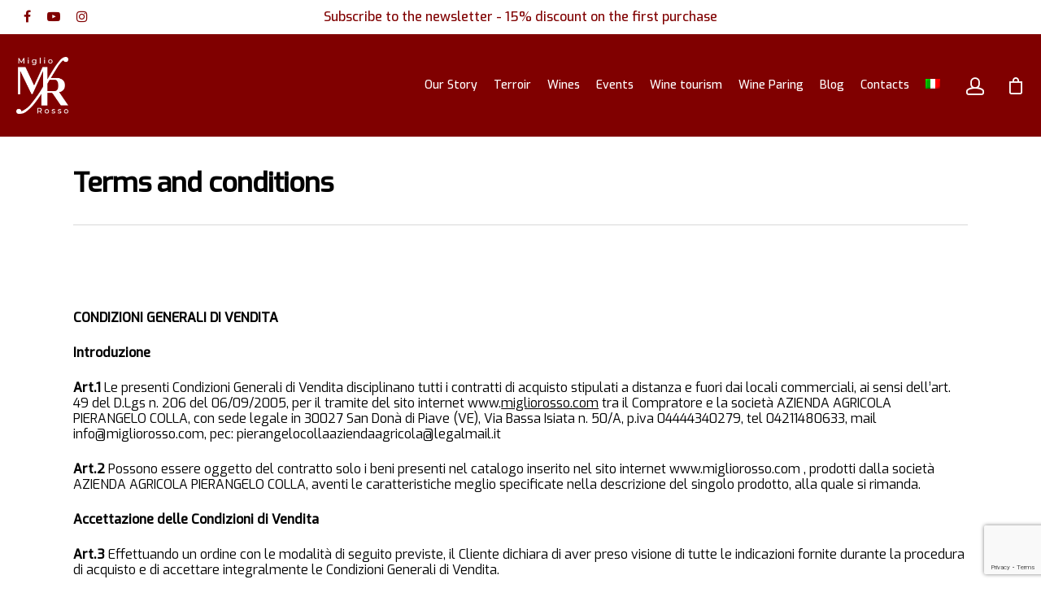

--- FILE ---
content_type: text/html; charset=UTF-8
request_url: https://migliorosso.com/en/terms-and-conditions/
body_size: 22123
content:
<!DOCTYPE html>

<html lang="en-US" class="no-js">
<head>
	
	<meta charset="UTF-8">
	
	<meta name="viewport" content="width=device-width, initial-scale=1, maximum-scale=1, user-scalable=0" /><meta name='robots' content='index, follow, max-image-preview:large, max-snippet:-1, max-video-preview:-1' />
	<style>img:is([sizes="auto" i], [sizes^="auto," i]) { contain-intrinsic-size: 3000px 1500px }</style>
	
<!-- Google Tag Manager for WordPress by gtm4wp.com -->
<script data-cfasync="false" data-pagespeed-no-defer>
	var gtm4wp_datalayer_name = "dataLayer";
	var dataLayer = dataLayer || [];
	const gtm4wp_use_sku_instead = false;
	const gtm4wp_currency = 'EUR';
	const gtm4wp_product_per_impression = 10;
	const gtm4wp_clear_ecommerce = false;
	const gtm4wp_datalayer_max_timeout = 2000;

	const gtm4wp_scrollerscript_debugmode         = false;
	const gtm4wp_scrollerscript_callbacktime      = 100;
	const gtm4wp_scrollerscript_readerlocation    = 150;
	const gtm4wp_scrollerscript_contentelementid  = "content";
	const gtm4wp_scrollerscript_scannertime       = 15;
</script>
<!-- End Google Tag Manager for WordPress by gtm4wp.com -->
	<!-- This site is optimized with the Yoast SEO plugin v26.3 - https://yoast.com/wordpress/plugins/seo/ -->
	<title>Terms and conditions - Miglio Rosso</title>
	<link rel="canonical" href="https://migliorosso.com/en/terms-and-conditions/" />
	<meta property="og:locale" content="en_US" />
	<meta property="og:type" content="article" />
	<meta property="og:title" content="Terms and conditions - Miglio Rosso" />
	<meta property="og:url" content="https://migliorosso.com/en/terms-and-conditions/" />
	<meta property="og:site_name" content="Miglio Rosso" />
	<meta property="article:publisher" content="https://www.facebook.com/migliorossojesolo" />
	<meta name="twitter:card" content="summary_large_image" />
	<meta name="twitter:label1" content="Est. reading time" />
	<meta name="twitter:data1" content="13 minutes" />
	<script type="application/ld+json" class="yoast-schema-graph">{"@context":"https://schema.org","@graph":[{"@type":"WebPage","@id":"https://migliorosso.com/en/terms-and-conditions/","url":"https://migliorosso.com/en/terms-and-conditions/","name":"Terms and conditions - Miglio Rosso","isPartOf":{"@id":"https://migliorosso.com/en/#website"},"datePublished":"2021-08-24T08:58:48+00:00","breadcrumb":{"@id":"https://migliorosso.com/en/terms-and-conditions/#breadcrumb"},"inLanguage":"en-US","potentialAction":[{"@type":"ReadAction","target":["https://migliorosso.com/en/terms-and-conditions/"]}]},{"@type":"BreadcrumbList","@id":"https://migliorosso.com/en/terms-and-conditions/#breadcrumb","itemListElement":[{"@type":"ListItem","position":1,"name":"Home","item":"https://migliorosso.com/en/home/"},{"@type":"ListItem","position":2,"name":"Terms and conditions"}]},{"@type":"WebSite","@id":"https://migliorosso.com/en/#website","url":"https://migliorosso.com/en/","name":"Miglio Rosso","description":"Wine - Viticulture","publisher":{"@id":"https://migliorosso.com/en/#organization"},"potentialAction":[{"@type":"SearchAction","target":{"@type":"EntryPoint","urlTemplate":"https://migliorosso.com/en/?s={search_term_string}"},"query-input":{"@type":"PropertyValueSpecification","valueRequired":true,"valueName":"search_term_string"}}],"inLanguage":"en-US"},{"@type":"Organization","@id":"https://migliorosso.com/en/#organization","name":"Miglio Rosso","url":"https://migliorosso.com/en/","logo":{"@type":"ImageObject","inLanguage":"en-US","@id":"https://migliorosso.com/en/#/schema/logo/image/","url":"https://migliorosso.com/wp-content/uploads/2021/03/cropped-Logo_RD.png","contentUrl":"https://migliorosso.com/wp-content/uploads/2021/03/cropped-Logo_RD.png","width":512,"height":512,"caption":"Miglio Rosso"},"image":{"@id":"https://migliorosso.com/en/#/schema/logo/image/"},"sameAs":["https://www.facebook.com/migliorossojesolo","https://www.instagram.com/miglio.rosso/"]}]}</script>
	<!-- / Yoast SEO plugin. -->


<script type='application/javascript'  id='pys-version-script'>console.log('PixelYourSite Free version 11.1.3');</script>
<link rel='dns-prefetch' href='//fonts.googleapis.com' />
<link rel="alternate" type="application/rss+xml" title="Miglio Rosso &raquo; Feed" href="https://migliorosso.com/en/feed/" />
<link rel="alternate" type="application/rss+xml" title="Miglio Rosso &raquo; Comments Feed" href="https://migliorosso.com/en/comments/feed/" />
<script type="text/javascript">
/* <![CDATA[ */
window._wpemojiSettings = {"baseUrl":"https:\/\/s.w.org\/images\/core\/emoji\/16.0.1\/72x72\/","ext":".png","svgUrl":"https:\/\/s.w.org\/images\/core\/emoji\/16.0.1\/svg\/","svgExt":".svg","source":{"concatemoji":"https:\/\/migliorosso.com\/wp-includes\/js\/wp-emoji-release.min.js?ver=6.8.3"}};
/*! This file is auto-generated */
!function(s,n){var o,i,e;function c(e){try{var t={supportTests:e,timestamp:(new Date).valueOf()};sessionStorage.setItem(o,JSON.stringify(t))}catch(e){}}function p(e,t,n){e.clearRect(0,0,e.canvas.width,e.canvas.height),e.fillText(t,0,0);var t=new Uint32Array(e.getImageData(0,0,e.canvas.width,e.canvas.height).data),a=(e.clearRect(0,0,e.canvas.width,e.canvas.height),e.fillText(n,0,0),new Uint32Array(e.getImageData(0,0,e.canvas.width,e.canvas.height).data));return t.every(function(e,t){return e===a[t]})}function u(e,t){e.clearRect(0,0,e.canvas.width,e.canvas.height),e.fillText(t,0,0);for(var n=e.getImageData(16,16,1,1),a=0;a<n.data.length;a++)if(0!==n.data[a])return!1;return!0}function f(e,t,n,a){switch(t){case"flag":return n(e,"\ud83c\udff3\ufe0f\u200d\u26a7\ufe0f","\ud83c\udff3\ufe0f\u200b\u26a7\ufe0f")?!1:!n(e,"\ud83c\udde8\ud83c\uddf6","\ud83c\udde8\u200b\ud83c\uddf6")&&!n(e,"\ud83c\udff4\udb40\udc67\udb40\udc62\udb40\udc65\udb40\udc6e\udb40\udc67\udb40\udc7f","\ud83c\udff4\u200b\udb40\udc67\u200b\udb40\udc62\u200b\udb40\udc65\u200b\udb40\udc6e\u200b\udb40\udc67\u200b\udb40\udc7f");case"emoji":return!a(e,"\ud83e\udedf")}return!1}function g(e,t,n,a){var r="undefined"!=typeof WorkerGlobalScope&&self instanceof WorkerGlobalScope?new OffscreenCanvas(300,150):s.createElement("canvas"),o=r.getContext("2d",{willReadFrequently:!0}),i=(o.textBaseline="top",o.font="600 32px Arial",{});return e.forEach(function(e){i[e]=t(o,e,n,a)}),i}function t(e){var t=s.createElement("script");t.src=e,t.defer=!0,s.head.appendChild(t)}"undefined"!=typeof Promise&&(o="wpEmojiSettingsSupports",i=["flag","emoji"],n.supports={everything:!0,everythingExceptFlag:!0},e=new Promise(function(e){s.addEventListener("DOMContentLoaded",e,{once:!0})}),new Promise(function(t){var n=function(){try{var e=JSON.parse(sessionStorage.getItem(o));if("object"==typeof e&&"number"==typeof e.timestamp&&(new Date).valueOf()<e.timestamp+604800&&"object"==typeof e.supportTests)return e.supportTests}catch(e){}return null}();if(!n){if("undefined"!=typeof Worker&&"undefined"!=typeof OffscreenCanvas&&"undefined"!=typeof URL&&URL.createObjectURL&&"undefined"!=typeof Blob)try{var e="postMessage("+g.toString()+"("+[JSON.stringify(i),f.toString(),p.toString(),u.toString()].join(",")+"));",a=new Blob([e],{type:"text/javascript"}),r=new Worker(URL.createObjectURL(a),{name:"wpTestEmojiSupports"});return void(r.onmessage=function(e){c(n=e.data),r.terminate(),t(n)})}catch(e){}c(n=g(i,f,p,u))}t(n)}).then(function(e){for(var t in e)n.supports[t]=e[t],n.supports.everything=n.supports.everything&&n.supports[t],"flag"!==t&&(n.supports.everythingExceptFlag=n.supports.everythingExceptFlag&&n.supports[t]);n.supports.everythingExceptFlag=n.supports.everythingExceptFlag&&!n.supports.flag,n.DOMReady=!1,n.readyCallback=function(){n.DOMReady=!0}}).then(function(){return e}).then(function(){var e;n.supports.everything||(n.readyCallback(),(e=n.source||{}).concatemoji?t(e.concatemoji):e.wpemoji&&e.twemoji&&(t(e.twemoji),t(e.wpemoji)))}))}((window,document),window._wpemojiSettings);
/* ]]> */
</script>
<style id='wp-emoji-styles-inline-css' type='text/css'>

	img.wp-smiley, img.emoji {
		display: inline !important;
		border: none !important;
		box-shadow: none !important;
		height: 1em !important;
		width: 1em !important;
		margin: 0 0.07em !important;
		vertical-align: -0.1em !important;
		background: none !important;
		padding: 0 !important;
	}
</style>
<link rel='stylesheet' id='wp-block-library-css' href='https://migliorosso.com/wp-includes/css/dist/block-library/style.min.css?ver=6.8.3' type='text/css' media='all' />
<style id='classic-theme-styles-inline-css' type='text/css'>
/*! This file is auto-generated */
.wp-block-button__link{color:#fff;background-color:#32373c;border-radius:9999px;box-shadow:none;text-decoration:none;padding:calc(.667em + 2px) calc(1.333em + 2px);font-size:1.125em}.wp-block-file__button{background:#32373c;color:#fff;text-decoration:none}
</style>
<style id='global-styles-inline-css' type='text/css'>
:root{--wp--preset--aspect-ratio--square: 1;--wp--preset--aspect-ratio--4-3: 4/3;--wp--preset--aspect-ratio--3-4: 3/4;--wp--preset--aspect-ratio--3-2: 3/2;--wp--preset--aspect-ratio--2-3: 2/3;--wp--preset--aspect-ratio--16-9: 16/9;--wp--preset--aspect-ratio--9-16: 9/16;--wp--preset--color--black: #000000;--wp--preset--color--cyan-bluish-gray: #abb8c3;--wp--preset--color--white: #ffffff;--wp--preset--color--pale-pink: #f78da7;--wp--preset--color--vivid-red: #cf2e2e;--wp--preset--color--luminous-vivid-orange: #ff6900;--wp--preset--color--luminous-vivid-amber: #fcb900;--wp--preset--color--light-green-cyan: #7bdcb5;--wp--preset--color--vivid-green-cyan: #00d084;--wp--preset--color--pale-cyan-blue: #8ed1fc;--wp--preset--color--vivid-cyan-blue: #0693e3;--wp--preset--color--vivid-purple: #9b51e0;--wp--preset--gradient--vivid-cyan-blue-to-vivid-purple: linear-gradient(135deg,rgba(6,147,227,1) 0%,rgb(155,81,224) 100%);--wp--preset--gradient--light-green-cyan-to-vivid-green-cyan: linear-gradient(135deg,rgb(122,220,180) 0%,rgb(0,208,130) 100%);--wp--preset--gradient--luminous-vivid-amber-to-luminous-vivid-orange: linear-gradient(135deg,rgba(252,185,0,1) 0%,rgba(255,105,0,1) 100%);--wp--preset--gradient--luminous-vivid-orange-to-vivid-red: linear-gradient(135deg,rgba(255,105,0,1) 0%,rgb(207,46,46) 100%);--wp--preset--gradient--very-light-gray-to-cyan-bluish-gray: linear-gradient(135deg,rgb(238,238,238) 0%,rgb(169,184,195) 100%);--wp--preset--gradient--cool-to-warm-spectrum: linear-gradient(135deg,rgb(74,234,220) 0%,rgb(151,120,209) 20%,rgb(207,42,186) 40%,rgb(238,44,130) 60%,rgb(251,105,98) 80%,rgb(254,248,76) 100%);--wp--preset--gradient--blush-light-purple: linear-gradient(135deg,rgb(255,206,236) 0%,rgb(152,150,240) 100%);--wp--preset--gradient--blush-bordeaux: linear-gradient(135deg,rgb(254,205,165) 0%,rgb(254,45,45) 50%,rgb(107,0,62) 100%);--wp--preset--gradient--luminous-dusk: linear-gradient(135deg,rgb(255,203,112) 0%,rgb(199,81,192) 50%,rgb(65,88,208) 100%);--wp--preset--gradient--pale-ocean: linear-gradient(135deg,rgb(255,245,203) 0%,rgb(182,227,212) 50%,rgb(51,167,181) 100%);--wp--preset--gradient--electric-grass: linear-gradient(135deg,rgb(202,248,128) 0%,rgb(113,206,126) 100%);--wp--preset--gradient--midnight: linear-gradient(135deg,rgb(2,3,129) 0%,rgb(40,116,252) 100%);--wp--preset--font-size--small: 13px;--wp--preset--font-size--medium: 20px;--wp--preset--font-size--large: 36px;--wp--preset--font-size--x-large: 42px;--wp--preset--spacing--20: 0.44rem;--wp--preset--spacing--30: 0.67rem;--wp--preset--spacing--40: 1rem;--wp--preset--spacing--50: 1.5rem;--wp--preset--spacing--60: 2.25rem;--wp--preset--spacing--70: 3.38rem;--wp--preset--spacing--80: 5.06rem;--wp--preset--shadow--natural: 6px 6px 9px rgba(0, 0, 0, 0.2);--wp--preset--shadow--deep: 12px 12px 50px rgba(0, 0, 0, 0.4);--wp--preset--shadow--sharp: 6px 6px 0px rgba(0, 0, 0, 0.2);--wp--preset--shadow--outlined: 6px 6px 0px -3px rgba(255, 255, 255, 1), 6px 6px rgba(0, 0, 0, 1);--wp--preset--shadow--crisp: 6px 6px 0px rgba(0, 0, 0, 1);}:where(.is-layout-flex){gap: 0.5em;}:where(.is-layout-grid){gap: 0.5em;}body .is-layout-flex{display: flex;}.is-layout-flex{flex-wrap: wrap;align-items: center;}.is-layout-flex > :is(*, div){margin: 0;}body .is-layout-grid{display: grid;}.is-layout-grid > :is(*, div){margin: 0;}:where(.wp-block-columns.is-layout-flex){gap: 2em;}:where(.wp-block-columns.is-layout-grid){gap: 2em;}:where(.wp-block-post-template.is-layout-flex){gap: 1.25em;}:where(.wp-block-post-template.is-layout-grid){gap: 1.25em;}.has-black-color{color: var(--wp--preset--color--black) !important;}.has-cyan-bluish-gray-color{color: var(--wp--preset--color--cyan-bluish-gray) !important;}.has-white-color{color: var(--wp--preset--color--white) !important;}.has-pale-pink-color{color: var(--wp--preset--color--pale-pink) !important;}.has-vivid-red-color{color: var(--wp--preset--color--vivid-red) !important;}.has-luminous-vivid-orange-color{color: var(--wp--preset--color--luminous-vivid-orange) !important;}.has-luminous-vivid-amber-color{color: var(--wp--preset--color--luminous-vivid-amber) !important;}.has-light-green-cyan-color{color: var(--wp--preset--color--light-green-cyan) !important;}.has-vivid-green-cyan-color{color: var(--wp--preset--color--vivid-green-cyan) !important;}.has-pale-cyan-blue-color{color: var(--wp--preset--color--pale-cyan-blue) !important;}.has-vivid-cyan-blue-color{color: var(--wp--preset--color--vivid-cyan-blue) !important;}.has-vivid-purple-color{color: var(--wp--preset--color--vivid-purple) !important;}.has-black-background-color{background-color: var(--wp--preset--color--black) !important;}.has-cyan-bluish-gray-background-color{background-color: var(--wp--preset--color--cyan-bluish-gray) !important;}.has-white-background-color{background-color: var(--wp--preset--color--white) !important;}.has-pale-pink-background-color{background-color: var(--wp--preset--color--pale-pink) !important;}.has-vivid-red-background-color{background-color: var(--wp--preset--color--vivid-red) !important;}.has-luminous-vivid-orange-background-color{background-color: var(--wp--preset--color--luminous-vivid-orange) !important;}.has-luminous-vivid-amber-background-color{background-color: var(--wp--preset--color--luminous-vivid-amber) !important;}.has-light-green-cyan-background-color{background-color: var(--wp--preset--color--light-green-cyan) !important;}.has-vivid-green-cyan-background-color{background-color: var(--wp--preset--color--vivid-green-cyan) !important;}.has-pale-cyan-blue-background-color{background-color: var(--wp--preset--color--pale-cyan-blue) !important;}.has-vivid-cyan-blue-background-color{background-color: var(--wp--preset--color--vivid-cyan-blue) !important;}.has-vivid-purple-background-color{background-color: var(--wp--preset--color--vivid-purple) !important;}.has-black-border-color{border-color: var(--wp--preset--color--black) !important;}.has-cyan-bluish-gray-border-color{border-color: var(--wp--preset--color--cyan-bluish-gray) !important;}.has-white-border-color{border-color: var(--wp--preset--color--white) !important;}.has-pale-pink-border-color{border-color: var(--wp--preset--color--pale-pink) !important;}.has-vivid-red-border-color{border-color: var(--wp--preset--color--vivid-red) !important;}.has-luminous-vivid-orange-border-color{border-color: var(--wp--preset--color--luminous-vivid-orange) !important;}.has-luminous-vivid-amber-border-color{border-color: var(--wp--preset--color--luminous-vivid-amber) !important;}.has-light-green-cyan-border-color{border-color: var(--wp--preset--color--light-green-cyan) !important;}.has-vivid-green-cyan-border-color{border-color: var(--wp--preset--color--vivid-green-cyan) !important;}.has-pale-cyan-blue-border-color{border-color: var(--wp--preset--color--pale-cyan-blue) !important;}.has-vivid-cyan-blue-border-color{border-color: var(--wp--preset--color--vivid-cyan-blue) !important;}.has-vivid-purple-border-color{border-color: var(--wp--preset--color--vivid-purple) !important;}.has-vivid-cyan-blue-to-vivid-purple-gradient-background{background: var(--wp--preset--gradient--vivid-cyan-blue-to-vivid-purple) !important;}.has-light-green-cyan-to-vivid-green-cyan-gradient-background{background: var(--wp--preset--gradient--light-green-cyan-to-vivid-green-cyan) !important;}.has-luminous-vivid-amber-to-luminous-vivid-orange-gradient-background{background: var(--wp--preset--gradient--luminous-vivid-amber-to-luminous-vivid-orange) !important;}.has-luminous-vivid-orange-to-vivid-red-gradient-background{background: var(--wp--preset--gradient--luminous-vivid-orange-to-vivid-red) !important;}.has-very-light-gray-to-cyan-bluish-gray-gradient-background{background: var(--wp--preset--gradient--very-light-gray-to-cyan-bluish-gray) !important;}.has-cool-to-warm-spectrum-gradient-background{background: var(--wp--preset--gradient--cool-to-warm-spectrum) !important;}.has-blush-light-purple-gradient-background{background: var(--wp--preset--gradient--blush-light-purple) !important;}.has-blush-bordeaux-gradient-background{background: var(--wp--preset--gradient--blush-bordeaux) !important;}.has-luminous-dusk-gradient-background{background: var(--wp--preset--gradient--luminous-dusk) !important;}.has-pale-ocean-gradient-background{background: var(--wp--preset--gradient--pale-ocean) !important;}.has-electric-grass-gradient-background{background: var(--wp--preset--gradient--electric-grass) !important;}.has-midnight-gradient-background{background: var(--wp--preset--gradient--midnight) !important;}.has-small-font-size{font-size: var(--wp--preset--font-size--small) !important;}.has-medium-font-size{font-size: var(--wp--preset--font-size--medium) !important;}.has-large-font-size{font-size: var(--wp--preset--font-size--large) !important;}.has-x-large-font-size{font-size: var(--wp--preset--font-size--x-large) !important;}
:where(.wp-block-post-template.is-layout-flex){gap: 1.25em;}:where(.wp-block-post-template.is-layout-grid){gap: 1.25em;}
:where(.wp-block-columns.is-layout-flex){gap: 2em;}:where(.wp-block-columns.is-layout-grid){gap: 2em;}
:root :where(.wp-block-pullquote){font-size: 1.5em;line-height: 1.6;}
</style>
<link rel='stylesheet' id='contact-form-7-css' href='https://migliorosso.com/wp-content/plugins/contact-form-7/includes/css/styles.css?ver=6.1.3' type='text/css' media='all' />
<link rel='stylesheet' id='salient-social-css' href='https://migliorosso.com/wp-content/plugins/salient-social/css/style.css?ver=1.1' type='text/css' media='all' />
<style id='salient-social-inline-css' type='text/css'>

  .sharing-default-minimal .nectar-love.loved,
  body .nectar-social[data-color-override="override"].fixed > a:before, 
  body .nectar-social[data-color-override="override"].fixed .nectar-social-inner a,
  .sharing-default-minimal .nectar-social[data-color-override="override"] .nectar-social-inner a:hover {
    background-color: #000000;
  }
  .nectar-social.hover .nectar-love.loved,
  .nectar-social.hover > .nectar-love-button a:hover,
  .nectar-social[data-color-override="override"].hover > div a:hover,
  #single-below-header .nectar-social[data-color-override="override"].hover > div a:hover,
  .nectar-social[data-color-override="override"].hover .share-btn:hover,
  .sharing-default-minimal .nectar-social[data-color-override="override"] .nectar-social-inner a {
    border-color: #000000;
  }
  #single-below-header .nectar-social.hover .nectar-love.loved i,
  #single-below-header .nectar-social.hover[data-color-override="override"] a:hover,
  #single-below-header .nectar-social.hover[data-color-override="override"] a:hover i,
  #single-below-header .nectar-social.hover .nectar-love-button a:hover i,
  .nectar-love:hover i,
  .hover .nectar-love:hover .total_loves,
  .nectar-love.loved i,
  .nectar-social.hover .nectar-love.loved .total_loves,
  .nectar-social.hover .share-btn:hover, 
  .nectar-social[data-color-override="override"].hover .nectar-social-inner a:hover,
  .nectar-social[data-color-override="override"].hover > div:hover span,
  .sharing-default-minimal .nectar-social[data-color-override="override"] .nectar-social-inner a:not(:hover) i,
  .sharing-default-minimal .nectar-social[data-color-override="override"] .nectar-social-inner a:not(:hover) {
    color: #000000;
  }
</style>
<link rel='stylesheet' id='woocommerce-layout-css' href='https://migliorosso.com/wp-content/plugins/woocommerce/assets/css/woocommerce-layout.css?ver=10.3.4' type='text/css' media='all' />
<link rel='stylesheet' id='woocommerce-smallscreen-css' href='https://migliorosso.com/wp-content/plugins/woocommerce/assets/css/woocommerce-smallscreen.css?ver=10.3.4' type='text/css' media='only screen and (max-width: 768px)' />
<link rel='stylesheet' id='woocommerce-general-css' href='https://migliorosso.com/wp-content/plugins/woocommerce/assets/css/woocommerce.css?ver=10.3.4' type='text/css' media='all' />
<style id='woocommerce-inline-inline-css' type='text/css'>
.woocommerce form .form-row .required { visibility: visible; }
</style>
<link rel='stylesheet' id='wpml-menu-item-0-css' href='https://migliorosso.com/wp-content/plugins/sitepress-multilingual-cms/templates/language-switchers/menu-item/style.min.css?ver=1' type='text/css' media='all' />
<link rel='stylesheet' id='yith_wcbm_badge_style-css' href='https://migliorosso.com/wp-content/plugins/yith-woocommerce-badges-management/assets/css/frontend.css?ver=3.20.0' type='text/css' media='all' />
<style id='yith_wcbm_badge_style-inline-css' type='text/css'>
.yith-wcbm-badge.yith-wcbm-badge-text.yith-wcbm-badge-1790 {
				top: 0; left: 0; 
				
				-ms-transform: ; 
				-webkit-transform: ; 
				transform: ;
				padding: 2px 2px 2px 2px;
				background-color:#800000; border-radius: 4px 4px 4px 4px; width:150px; height:50px;
			}
</style>
<link rel='stylesheet' id='yith-gfont-open-sans-css' href='https://migliorosso.com/wp-content/plugins/yith-woocommerce-badges-management/assets/fonts/open-sans/style.css?ver=3.20.0' type='text/css' media='all' />
<link rel='stylesheet' id='brands-styles-css' href='https://migliorosso.com/wp-content/plugins/woocommerce/assets/css/brands.css?ver=10.3.4' type='text/css' media='all' />
<link rel='stylesheet' id='font-awesome-css' href='https://migliorosso.com/wp-content/themes/salient/css/font-awesome.min.css?ver=4.6.4' type='text/css' media='all' />
<style id='font-awesome-inline-css' type='text/css'>
[data-font="FontAwesome"]:before {font-family: 'FontAwesome' !important;content: attr(data-icon) !important;speak: none !important;font-weight: normal !important;font-variant: normal !important;text-transform: none !important;line-height: 1 !important;font-style: normal !important;-webkit-font-smoothing: antialiased !important;-moz-osx-font-smoothing: grayscale !important;}
</style>
<link rel='stylesheet' id='salient-grid-system-css' href='https://migliorosso.com/wp-content/themes/salient/css/grid-system.css?ver=12.1.6' type='text/css' media='all' />
<link rel='stylesheet' id='main-styles-css' href='https://migliorosso.com/wp-content/themes/salient/css/style.css?ver=12.1.6' type='text/css' media='all' />
<link rel='stylesheet' id='nectar-header-secondary-nav-css' href='https://migliorosso.com/wp-content/themes/salient/css/header/header-secondary-nav.css?ver=12.1.6' type='text/css' media='all' />
<link rel='stylesheet' id='fancyBox-css' href='https://migliorosso.com/wp-content/themes/salient/css/plugins/jquery.fancybox.css?ver=3.3.1' type='text/css' media='all' />
<link rel='stylesheet' id='nectar_default_font_open_sans-css' href='https://fonts.googleapis.com/css?family=Open+Sans%3A300%2C400%2C600%2C700&#038;subset=latin%2Clatin-ext' type='text/css' media='all' />
<link rel='stylesheet' id='responsive-css' href='https://migliorosso.com/wp-content/themes/salient/css/responsive.css?ver=12.1.6' type='text/css' media='all' />
<link rel='stylesheet' id='woocommerce-css' href='https://migliorosso.com/wp-content/themes/salient/css/woocommerce.css?ver=12.1.6' type='text/css' media='all' />
<link rel='stylesheet' id='select2-css' href='https://migliorosso.com/wp-content/plugins/woocommerce/assets/css/select2.css?ver=10.3.4' type='text/css' media='all' />
<link rel='stylesheet' id='skin-material-css' href='https://migliorosso.com/wp-content/themes/salient/css/skin-material.css?ver=12.1.6' type='text/css' media='all' />
<link rel='stylesheet' id='flexible-shipping-free-shipping-css' href='https://migliorosso.com/wp-content/plugins/flexible-shipping/assets/dist/css/free-shipping.css?ver=6.4.1.2' type='text/css' media='all' />
<link rel='stylesheet' id='js_composer_front-css' href='https://migliorosso.com/wp-content/plugins/js_composer_salient/assets/css/js_composer.min.css?ver=6.4.2' type='text/css' media='all' />
<link rel='stylesheet' id='dynamic-css-css' href='https://migliorosso.com/wp-content/themes/salient/css/salient-dynamic-styles.css?ver=48088' type='text/css' media='all' />
<style id='dynamic-css-inline-css' type='text/css'>
#header-space{background-color:#ffffff}@media only screen and (min-width:1000px){body #ajax-content-wrap.no-scroll{min-height:calc(100vh - 168px);height:calc(100vh - 168px)!important;}}@media only screen and (min-width:1000px){#page-header-wrap.fullscreen-header,#page-header-wrap.fullscreen-header #page-header-bg,html:not(.nectar-box-roll-loaded) .nectar-box-roll > #page-header-bg.fullscreen-header,.nectar_fullscreen_zoom_recent_projects,#nectar_fullscreen_rows:not(.afterLoaded) > div{height:calc(100vh - 167px);}.wpb_row.vc_row-o-full-height.top-level,.wpb_row.vc_row-o-full-height.top-level > .col.span_12{min-height:calc(100vh - 167px);}html:not(.nectar-box-roll-loaded) .nectar-box-roll > #page-header-bg.fullscreen-header{top:168px;}.nectar-slider-wrap[data-fullscreen="true"]:not(.loaded),.nectar-slider-wrap[data-fullscreen="true"]:not(.loaded) .swiper-container{height:calc(100vh - 166px)!important;}.admin-bar .nectar-slider-wrap[data-fullscreen="true"]:not(.loaded),.admin-bar .nectar-slider-wrap[data-fullscreen="true"]:not(.loaded) .swiper-container{height:calc(100vh - 166px - 32px)!important;}}#nectar_fullscreen_rows{background-color:;}.post-type-archive-product.woocommerce .container-wrap,.tax-product_cat.woocommerce .container-wrap{background-color:#f6f6f6;}.woocommerce.single-product #single-meta{position:relative!important;top:0!important;margin:0;left:8px;height:auto;}.woocommerce.single-product #single-meta:after{display:block;content:" ";clear:both;height:1px;}.woocommerce ul.products li.product.material,.woocommerce-page ul.products li.product.material{background-color:#ffffff;}.woocommerce ul.products li.product.minimal .product-wrap,.woocommerce ul.products li.product.minimal .background-color-expand,.woocommerce-page ul.products li.product.minimal .product-wrap,.woocommerce-page ul.products li.product.minimal .background-color-expand{background-color:#ffffff;}
.product_meta .posted_in {display: none !important;}

.woocommerce-ordering {
  display: none;
}

.woocommerce-breadcrumb {
display: none;
}

.woocommerce-result-count {
display: none;
}

.nectar-love-wrap {
  display: none!important;
}

.nectar-love-button {    display: none !important;
}

.nectar-social.hover > div:not(.share-btn) {
    display: none !important;
}

.share-btn {
    display: none !important;
}

.tab-container{
    display: none !important;
}
</style>
<link rel='stylesheet' id='redux-google-fonts-salient_redux-css' href='https://fonts.googleapis.com/css?family=Exo%3A500%2C400%7CRoboto+Mono&#038;ver=1746264363' type='text/css' media='all' />
<script type="text/javascript" id="jquery-core-js-extra">
/* <![CDATA[ */
var pysFacebookRest = {"restApiUrl":"https:\/\/migliorosso.com\/en\/wp-json\/pys-facebook\/v1\/event","debug":""};
/* ]]> */
</script>
<script type="text/javascript" src="https://migliorosso.com/wp-includes/js/jquery/jquery.min.js?ver=3.7.1" id="jquery-core-js"></script>
<script type="text/javascript" src="https://migliorosso.com/wp-includes/js/jquery/jquery-migrate.min.js?ver=3.4.1" id="jquery-migrate-js"></script>
<script type="text/javascript" src="https://migliorosso.com/wp-content/plugins/woocommerce/assets/js/jquery-blockui/jquery.blockUI.min.js?ver=2.7.0-wc.10.3.4" id="wc-jquery-blockui-js" data-wp-strategy="defer"></script>
<script type="text/javascript" id="wc-add-to-cart-js-extra">
/* <![CDATA[ */
var wc_add_to_cart_params = {"ajax_url":"\/wp-admin\/admin-ajax.php?lang=en","wc_ajax_url":"\/en\/?wc-ajax=%%endpoint%%","i18n_view_cart":"View cart","cart_url":"https:\/\/migliorosso.com\/en\/cart\/","is_cart":"","cart_redirect_after_add":"no"};
/* ]]> */
</script>
<script type="text/javascript" src="https://migliorosso.com/wp-content/plugins/woocommerce/assets/js/frontend/add-to-cart.min.js?ver=10.3.4" id="wc-add-to-cart-js" data-wp-strategy="defer"></script>
<script type="text/javascript" src="https://migliorosso.com/wp-content/plugins/woocommerce/assets/js/js-cookie/js.cookie.min.js?ver=2.1.4-wc.10.3.4" id="wc-js-cookie-js" defer="defer" data-wp-strategy="defer"></script>
<script type="text/javascript" id="woocommerce-js-extra">
/* <![CDATA[ */
var woocommerce_params = {"ajax_url":"\/wp-admin\/admin-ajax.php?lang=en","wc_ajax_url":"\/en\/?wc-ajax=%%endpoint%%","i18n_password_show":"Show password","i18n_password_hide":"Hide password"};
/* ]]> */
</script>
<script type="text/javascript" src="https://migliorosso.com/wp-content/plugins/woocommerce/assets/js/frontend/woocommerce.min.js?ver=10.3.4" id="woocommerce-js" defer="defer" data-wp-strategy="defer"></script>
<script type="text/javascript" src="https://migliorosso.com/wp-content/plugins/duracelltomi-google-tag-manager/dist/js/analytics-talk-content-tracking.js?ver=1.22.1" id="gtm4wp-scroll-tracking-js"></script>
<script type="text/javascript" src="https://migliorosso.com/wp-content/plugins/js_composer_salient/assets/js/vendors/woocommerce-add-to-cart.js?ver=6.4.2" id="vc_woocommerce-add-to-cart-js-js"></script>
<script type="text/javascript" src="https://migliorosso.com/wp-content/plugins/woocommerce/assets/js/select2/select2.full.min.js?ver=4.0.3-wc.10.3.4" id="wc-select2-js" defer="defer" data-wp-strategy="defer"></script>
<script type="text/javascript" src="https://migliorosso.com/wp-content/plugins/pixelyoursite/dist/scripts/jquery.bind-first-0.2.3.min.js?ver=6.8.3" id="jquery-bind-first-js"></script>
<script type="text/javascript" src="https://migliorosso.com/wp-content/plugins/pixelyoursite/dist/scripts/js.cookie-2.1.3.min.js?ver=2.1.3" id="js-cookie-pys-js"></script>
<script type="text/javascript" src="https://migliorosso.com/wp-content/plugins/pixelyoursite/dist/scripts/tld.min.js?ver=2.3.1" id="js-tld-js"></script>
<script type="text/javascript" id="pys-js-extra">
/* <![CDATA[ */
var pysOptions = {"staticEvents":{"facebook":{"init_event":[{"delay":0,"type":"static","ajaxFire":false,"name":"PageView","pixelIds":["157400929797298"],"eventID":"608d9fec-d80b-4299-b054-55a6a24e1ee1","params":{"page_title":"Terms and conditions","post_type":"page","post_id":498,"plugin":"PixelYourSite","user_role":"guest","event_url":"migliorosso.com\/en\/terms-and-conditions\/"},"e_id":"init_event","ids":[],"hasTimeWindow":false,"timeWindow":0,"woo_order":"","edd_order":""}]}},"dynamicEvents":{"automatic_event_form":{"facebook":{"delay":0,"type":"dyn","name":"Form","pixelIds":["157400929797298"],"eventID":"053fdfac-1b56-4e1d-a8ce-ceef65e6d03d","params":{"page_title":"Terms and conditions","post_type":"page","post_id":498,"plugin":"PixelYourSite","user_role":"guest","event_url":"migliorosso.com\/en\/terms-and-conditions\/"},"e_id":"automatic_event_form","ids":[],"hasTimeWindow":false,"timeWindow":0,"woo_order":"","edd_order":""}},"automatic_event_download":{"facebook":{"delay":0,"type":"dyn","name":"Download","extensions":["","doc","exe","js","pdf","ppt","tgz","zip","xls"],"pixelIds":["157400929797298"],"eventID":"b006b33f-8e44-45e3-b985-0438658f5023","params":{"page_title":"Terms and conditions","post_type":"page","post_id":498,"plugin":"PixelYourSite","user_role":"guest","event_url":"migliorosso.com\/en\/terms-and-conditions\/"},"e_id":"automatic_event_download","ids":[],"hasTimeWindow":false,"timeWindow":0,"woo_order":"","edd_order":""}},"automatic_event_comment":{"facebook":{"delay":0,"type":"dyn","name":"Comment","pixelIds":["157400929797298"],"eventID":"82a2519a-09c2-4069-a832-f55b3d0a6a5f","params":{"page_title":"Terms and conditions","post_type":"page","post_id":498,"plugin":"PixelYourSite","user_role":"guest","event_url":"migliorosso.com\/en\/terms-and-conditions\/"},"e_id":"automatic_event_comment","ids":[],"hasTimeWindow":false,"timeWindow":0,"woo_order":"","edd_order":""}},"woo_add_to_cart_on_button_click":{"facebook":{"delay":0,"type":"dyn","name":"AddToCart","pixelIds":["157400929797298"],"eventID":"5289aa92-45bc-4c9b-97e5-fdf5ac78d1d5","params":{"page_title":"Terms and conditions","post_type":"page","post_id":498,"plugin":"PixelYourSite","user_role":"guest","event_url":"migliorosso.com\/en\/terms-and-conditions\/"},"e_id":"woo_add_to_cart_on_button_click","ids":[],"hasTimeWindow":false,"timeWindow":0,"woo_order":"","edd_order":""}}},"triggerEvents":[],"triggerEventTypes":[],"facebook":{"pixelIds":["157400929797298"],"advancedMatching":{"external_id":"dacacabefceaeaabcedaabdaaaa"},"advancedMatchingEnabled":true,"removeMetadata":false,"wooVariableAsSimple":false,"serverApiEnabled":true,"wooCRSendFromServer":false,"send_external_id":null,"enabled_medical":false,"do_not_track_medical_param":["event_url","post_title","page_title","landing_page","content_name","categories","category_name","tags"],"meta_ldu":false},"debug":"","siteUrl":"https:\/\/migliorosso.com","ajaxUrl":"https:\/\/migliorosso.com\/wp-admin\/admin-ajax.php","ajax_event":"e56e33963a","enable_remove_download_url_param":"1","cookie_duration":"7","last_visit_duration":"60","enable_success_send_form":"","ajaxForServerEvent":"1","ajaxForServerStaticEvent":"1","useSendBeacon":"1","send_external_id":"1","external_id_expire":"180","track_cookie_for_subdomains":"1","google_consent_mode":"1","gdpr":{"ajax_enabled":false,"all_disabled_by_api":false,"facebook_disabled_by_api":false,"analytics_disabled_by_api":false,"google_ads_disabled_by_api":false,"pinterest_disabled_by_api":false,"bing_disabled_by_api":false,"externalID_disabled_by_api":false,"facebook_prior_consent_enabled":true,"analytics_prior_consent_enabled":true,"google_ads_prior_consent_enabled":null,"pinterest_prior_consent_enabled":true,"bing_prior_consent_enabled":true,"cookiebot_integration_enabled":false,"cookiebot_facebook_consent_category":"marketing","cookiebot_analytics_consent_category":"statistics","cookiebot_tiktok_consent_category":"marketing","cookiebot_google_ads_consent_category":"marketing","cookiebot_pinterest_consent_category":"marketing","cookiebot_bing_consent_category":"marketing","consent_magic_integration_enabled":false,"real_cookie_banner_integration_enabled":false,"cookie_notice_integration_enabled":false,"cookie_law_info_integration_enabled":false,"analytics_storage":{"enabled":true,"value":"granted","filter":false},"ad_storage":{"enabled":true,"value":"granted","filter":false},"ad_user_data":{"enabled":true,"value":"granted","filter":false},"ad_personalization":{"enabled":true,"value":"granted","filter":false}},"cookie":{"disabled_all_cookie":false,"disabled_start_session_cookie":false,"disabled_advanced_form_data_cookie":false,"disabled_landing_page_cookie":false,"disabled_first_visit_cookie":false,"disabled_trafficsource_cookie":false,"disabled_utmTerms_cookie":false,"disabled_utmId_cookie":false},"tracking_analytics":{"TrafficSource":"direct","TrafficLanding":"undefined","TrafficUtms":[],"TrafficUtmsId":[]},"GATags":{"ga_datalayer_type":"default","ga_datalayer_name":"dataLayerPYS"},"woo":{"enabled":true,"enabled_save_data_to_orders":true,"addToCartOnButtonEnabled":true,"addToCartOnButtonValueEnabled":true,"addToCartOnButtonValueOption":"price","singleProductId":null,"removeFromCartSelector":"form.woocommerce-cart-form .remove","addToCartCatchMethod":"add_cart_js","is_order_received_page":false,"containOrderId":false},"edd":{"enabled":false},"cache_bypass":"1765237406"};
/* ]]> */
</script>
<script type="text/javascript" src="https://migliorosso.com/wp-content/plugins/pixelyoursite/dist/scripts/public.js?ver=11.1.3" id="pys-js"></script>
<link rel="https://api.w.org/" href="https://migliorosso.com/en/wp-json/" /><link rel="alternate" title="JSON" type="application/json" href="https://migliorosso.com/en/wp-json/wp/v2/pages/498" /><link rel="EditURI" type="application/rsd+xml" title="RSD" href="https://migliorosso.com/xmlrpc.php?rsd" />

<link rel='shortlink' href='https://migliorosso.com/en/?p=498' />
<link rel="alternate" title="oEmbed (JSON)" type="application/json+oembed" href="https://migliorosso.com/en/wp-json/oembed/1.0/embed?url=https%3A%2F%2Fmigliorosso.com%2Fen%2Fterms-and-conditions%2F" />
<link rel="alternate" title="oEmbed (XML)" type="text/xml+oembed" href="https://migliorosso.com/en/wp-json/oembed/1.0/embed?url=https%3A%2F%2Fmigliorosso.com%2Fen%2Fterms-and-conditions%2F&#038;format=xml" />
<meta name="generator" content="WPML ver:4.8.4 stt:1,3,27;" />
<script id="mcjs">!function(c,h,i,m,p){m=c.createElement(h),p=c.getElementsByTagName(h)[0],m.async=1,m.src=i,p.parentNode.insertBefore(m,p)}(document,"script","https://chimpstatic.com/mcjs-connected/js/users/abfb8e1c670d2ee13a4fbe45e/ce73f74a87c947da4d54fe332.js");</script>

<meta name="facebook-domain-verification" content="5avifwsgxvzu6wkuxs7tre0fhxtnp5" />

<!-- Google Tag Manager -->
<script>(function(w,d,s,l,i){w[l]=w[l]||[];w[l].push({'gtm.start':
new Date().getTime(),event:'gtm.js'});var f=d.getElementsByTagName(s)[0],
j=d.createElement(s),dl=l!='dataLayer'?'&l='+l:'';j.async=true;j.src=
'https://www.googletagmanager.com/gtm.js?id='+i+dl;f.parentNode.insertBefore(j,f);
})(window,document,'script','dataLayer','GTM-MF457S3');</script>
<!-- End Google Tag Manager —>

<!-- Google Tag Manager (noscript) -->
<noscript><iframe src="https://www.googletagmanager.com/ns.html?id=GTM-MF457S3"
height="0" width="0" style="display:none;visibility:hidden"></iframe></noscript>
<!-- End Google Tag Manager (noscript) -->
<script id="mcjs">!function(c,h,i,m,p){m=c.createElement(h),p=c.getElementsByTagName(h)[0],m.async=1,m.src=i,p.parentNode.insertBefore(m,p)}(document,"script","https://chimpstatic.com/mcjs-connected/js/users/abfb8e1c670d2ee13a4fbe45e/ce73f74a87c947da4d54fe332.js");</script>
<!-- Google Tag Manager for WordPress by gtm4wp.com -->
<!-- GTM Container placement set to off -->
<script data-cfasync="false" data-pagespeed-no-defer type="text/javascript">
	var dataLayer_content = {"pagePostType":"page","pagePostType2":"single-page","pagePostAuthor":"Mattia"};
	dataLayer.push( dataLayer_content );
</script>
<script data-cfasync="false" data-pagespeed-no-defer type="text/javascript">
	console.warn && console.warn("[GTM4WP] Google Tag Manager container code placement set to OFF !!!");
	console.warn && console.warn("[GTM4WP] Data layer codes are active but GTM container must be loaded using custom coding !!!");
</script>
<!-- End Google Tag Manager for WordPress by gtm4wp.com --><script type="text/javascript"> var root = document.getElementsByTagName( "html" )[0]; root.setAttribute( "class", "js" ); </script>	<noscript><style>.woocommerce-product-gallery{ opacity: 1 !important; }</style></noscript>
	<style type="text/css">.recentcomments a{display:inline !important;padding:0 !important;margin:0 !important;}</style><meta name="generator" content="Powered by WPBakery Page Builder - drag and drop page builder for WordPress."/>
<link rel="icon" href="https://migliorosso.com/wp-content/uploads/2022/02/cropped-Favicon-Miglio-Rosso-def-32x32.png" sizes="32x32" />
<link rel="icon" href="https://migliorosso.com/wp-content/uploads/2022/02/cropped-Favicon-Miglio-Rosso-def-192x192.png" sizes="192x192" />
<link rel="apple-touch-icon" href="https://migliorosso.com/wp-content/uploads/2022/02/cropped-Favicon-Miglio-Rosso-def-180x180.png" />
<meta name="msapplication-TileImage" content="https://migliorosso.com/wp-content/uploads/2022/02/cropped-Favicon-Miglio-Rosso-def-270x270.png" />
		<style type="text/css" id="wp-custom-css">
			.ui-datepicker {
    z-index: 9999 !important;
}

.woocommerce-error {
    background-color: #c62828 !important; /* rosso intenso */
    color: #fff !important;              /* testo bianco */
    border: none !important;
    border-radius: 4px;
    padding: 15px 20px;
    font-weight: 600;
}		</style>
		<noscript><style> .wpb_animate_when_almost_visible { opacity: 1; }</style></noscript>	
</head>


<body class="wp-singular page-template-default page page-id-498 wp-theme-salient theme-salient woocommerce-no-js yith-wcbm-theme-salient material wpb-js-composer js-comp-ver-6.4.2 vc_responsive" data-footer-reveal="false" data-footer-reveal-shadow="none" data-header-format="default" data-body-border="off" data-boxed-style="" data-header-breakpoint="1000" data-dropdown-style="minimal" data-cae="easeOutCubic" data-cad="750" data-megamenu-width="contained" data-aie="none" data-ls="fancybox" data-apte="standard" data-hhun="0" data-fancy-form-rcs="1" data-form-style="minimal" data-form-submit="regular" data-is="minimal" data-button-style="slightly_rounded_shadow" data-user-account-button="true" data-flex-cols="true" data-col-gap="default" data-header-inherit-rc="false" data-header-search="false" data-animated-anchors="true" data-ajax-transitions="false" data-full-width-header="true" data-slide-out-widget-area="true" data-slide-out-widget-area-style="slide-out-from-right" data-user-set-ocm="off" data-loading-animation="none" data-bg-header="false" data-responsive="1" data-ext-responsive="true" data-header-resize="1" data-header-color="custom" data-cart="true" data-remove-m-parallax="" data-remove-m-video-bgs="" data-m-animate="0" data-force-header-trans-color="light" data-smooth-scrolling="0" data-permanent-transparent="false" >
	
	<script type="text/javascript"> if(navigator.userAgent.match(/(Android|iPod|iPhone|iPad|BlackBerry|IEMobile|Opera Mini)/)) { document.body.className += " using-mobile-browser "; } </script><div class="ocm-effect-wrap"><div class="ocm-effect-wrap-inner">	
	<div id="header-space" data-secondary-header-display="full" data-header-mobile-fixed='1'></div> 
	
		
	<div id="header-outer" data-has-menu="true" data-has-buttons="yes" data-header-button_style="default" data-using-pr-menu="false" data-mobile-fixed="1" data-ptnm="false" data-lhe="animated_underline" data-user-set-bg="#800000" data-format="default" data-permanent-transparent="false" data-megamenu-rt="0" data-remove-fixed="0" data-header-resize="1" data-cart="true" data-transparency-option="" data-box-shadow="none" data-shrink-num="6" data-using-secondary="1" data-using-logo="1" data-logo-height="70" data-m-logo-height="70" data-padding="28" data-full-width="true" data-condense="false" >
		
			
	<div id="header-secondary-outer" class="default" data-mobile="display_full" data-remove-fixed="0" data-lhe="animated_underline" data-secondary-text="true" data-full-width="true" data-mobile-fixed="1" data-permanent-transparent="false" >
		<div class="container">
			<nav>
				<ul id="social"><li><a target="_blank" href="https://www.facebook.com/migliorossojesolo"><i class="fa fa-facebook"></i> </a></li><li><a target="_blank" href="https://www.youtube.com/channel/UCbWVtBjyr38g-noL8cFaglQ/"><i class="fa fa-youtube-play"></i> </a></li><li><a target="_blank" href="https://www.instagram.com/miglio.rosso/"><i class="fa fa-instagram"></i> </a></li></ul><div class="nectar-center-text"><a href="/en/newsletter">Subscribe to the newsletter - 15% discount on the first purchase</a></div>				
			</nav>
		</div>
	</div>
	

<div id="search-outer" class="nectar">
	<div id="search">
		<div class="container">
			 <div id="search-box">
				 <div class="inner-wrap">
					 <div class="col span_12">
						  <form role="search" action="https://migliorosso.com/en/" method="GET">
														 <input type="text" name="s"  value="" placeholder="Search" /> 
							 								
						<span>Hit enter to search or ESC to close</span>						</form>
					</div><!--/span_12-->
				</div><!--/inner-wrap-->
			 </div><!--/search-box-->
			 <div id="close"><a href="#">
				<span class="close-wrap"> <span class="close-line close-line1"></span> <span class="close-line close-line2"></span> </span>				 </a></div>
		 </div><!--/container-->
	</div><!--/search-->
</div><!--/search-outer-->

<header id="top">
	<div class="container">
		<div class="row">
			<div class="col span_3">
				<a id="logo" href="https://migliorosso.com/en/" data-supplied-ml-starting-dark="false" data-supplied-ml-starting="false" data-supplied-ml="false" >
					<img class="stnd  dark-version" alt="Miglio Rosso" src="https://migliorosso.com/wp-content/uploads/2025/03/logo-miglio-rosso-lw.png"  /> 
				</a>
				
							</div><!--/span_3-->
			
			<div class="col span_9 col_last">
									<a class="mobile-user-account" href="/en/my-account"><span class="normal icon-salient-m-user" aria-hidden="true"></span></a>
											
						<a id="mobile-cart-link" href="https://migliorosso.com/en/cart/"><i class="icon-salient-cart"></i><div class="cart-wrap"><span>0 </span></div></a>
											<div class="slide-out-widget-area-toggle mobile-icon slide-out-from-right" data-custom-color="false" data-icon-animation="simple-transform">
						<div> <a href="#sidewidgetarea" aria-label="Navigation Menu" aria-expanded="false" class="closed">
							<span aria-hidden="true"> <i class="lines-button x2"> <i class="lines"></i> </i> </span>
						</a></div> 
					</div>
								
									
					<nav>
						
						<ul class="sf-menu">	
							<li id="menu-item-694" class="menu-item menu-item-type-post_type menu-item-object-page menu-item-694"><a href="https://migliorosso.com/en/history/">Our Story</a></li>
<li id="menu-item-693" class="menu-item menu-item-type-post_type menu-item-object-page menu-item-693"><a href="https://migliorosso.com/en/terroir/">Terroir</a></li>
<li id="menu-item-1064" class="menu-item menu-item-type-post_type menu-item-object-page menu-item-1064"><a href="https://migliorosso.com/en/wines/">Wines</a></li>
<li id="menu-item-692" class="menu-item menu-item-type-post_type menu-item-object-page menu-item-692"><a href="https://migliorosso.com/en/events/">Events</a></li>
<li id="menu-item-745" class="menu-item menu-item-type-post_type menu-item-object-page menu-item-745"><a href="https://migliorosso.com/en/wine-travel/">Wine tourism</a></li>
<li id="menu-item-773" class="menu-item menu-item-type-post_type menu-item-object-page menu-item-773"><a href="https://migliorosso.com/en/wine-paring/">Wine Paring</a></li>
<li id="menu-item-910" class="menu-item menu-item-type-post_type menu-item-object-page menu-item-910"><a href="https://migliorosso.com/en/blog/">Blog</a></li>
<li id="menu-item-514" class="menu-item menu-item-type-post_type menu-item-object-page menu-item-514"><a href="https://migliorosso.com/en/contacts/">Contacts</a></li>
<li id="menu-item-wpml-ls-3-it" class="menu-item wpml-ls-slot-3 wpml-ls-item wpml-ls-item-it wpml-ls-menu-item wpml-ls-first-item wpml-ls-last-item menu-item-type-wpml_ls_menu_item menu-item-object-wpml_ls_menu_item menu-item-wpml-ls-3-it"><a href="https://migliorosso.com/termini-e-condizioni/" title="Switch to Italian" aria-label="Switch to Italian" role="menuitem"><img
            class="wpml-ls-flag"
            src="https://migliorosso.com/wp-content/plugins/sitepress-multilingual-cms/res/flags/it.png"
            alt="Italian"
            width=13
            height=10
    /></a></li>
						</ul>
						

													<ul class="buttons sf-menu" data-user-set-ocm="off">
								
								<li id="nectar-user-account"><div><a href="/en/my-account"><span class="icon-salient-m-user" aria-hidden="true"></span></a></div> </li><li class="nectar-woo-cart">				
			<div class="cart-outer" data-user-set-ocm="off" data-cart-style="dropdown">
				<div class="cart-menu-wrap">
					<div class="cart-menu">
						<a class="cart-contents" href="https://migliorosso.com/en/cart/"><div class="cart-icon-wrap"><i class="icon-salient-cart"></i> <div class="cart-wrap"><span>0 </span></div> </div></a>
					</div>
				</div>
				
				<div class="cart-notification">
					<span class="item-name"></span> was successfully added to your cart.				</div>
				
				<div class="widget woocommerce widget_shopping_cart"><h2 class="widgettitle">Cart</h2><div class="widget_shopping_cart_content"></div></div>					
			</div>
				
			</li>								
							</ul>
												
					</nav>
					
										
				</div><!--/span_9-->
				
								
			</div><!--/row-->
					</div><!--/container-->
	</header>
		
	</div>
	
		
	<div id="ajax-content-wrap">
		
			
	<div class="row page-header-no-bg" data-alignment="left">
		<div class="container">	
			<div class="col span_12 section-title">
				<h1>Terms and conditions</h1>
				
								
			</div>
		</div>
		
	</div> 
	

<div class="container-wrap">
	<div class="container main-content">
		<div class="row">
			
			
		<div id="fws_6937629f0491b"  data-column-margin="default" data-midnight="dark" data-top-percent="5%" data-bottom-percent="5%"  class="wpb_row vc_row-fluid vc_row top-level parallax_section "  style="padding-top: calc(100vw * 0.05); padding-bottom: calc(100vw * 0.05); "><div class="row-bg-wrap" data-bg-animation="none" data-bg-overlay="false"><div class="inner-wrap"><div class="row-bg" data-parallax-speed="fast" style=""></div></div><div class="row-bg-overlay" ></div></div><div class="row_col_wrap_12 col span_12 dark left">
	<div  class="vc_col-sm-12 wpb_column column_container vc_column_container col has-animation no-extra-padding inherit_tablet inherit_phone "  data-t-w-inherits="default" data-bg-cover="" data-padding-pos="all" data-has-bg-color="false" data-bg-color="" data-bg-opacity="1" data-hover-bg="" data-hover-bg-opacity="1" data-animation="fade-in" data-delay="0" >
		<div class="vc_column-inner" ><div class="column-bg-overlay-wrap" data-bg-animation="none"><div class="column-bg-overlay"></div></div>
			<div class="wpb_wrapper">
				
<div class="wpb_text_column wpb_content_element " >
	<div class="wpb_wrapper">
		<p><strong>CONDIZIONI GENERALI DI VENDITA</strong></p>
<p><strong>Introduzione</strong></p>
<p><strong>Art.1 </strong>Le presenti Condizioni Generali di Vendita disciplinano tutti i contratti di acquisto stipulati a distanza e fuori dai locali commerciali, ai sensi dell’art. 49 del D.Lgs n. 206 del 06/09/2005, per il tramite del sito internet <a href="http://www.">www.</a><u>migliorosso.com</u> tra il Compratore e la società AZIENDA AGRICOLA PIERANGELO COLLA, con sede legale in 30027 San Donà di Piave (VE), Via Bassa Isiata n. 50/A, p.iva 04444340279, tel 04211480633, mail info@migliorosso.com, pec: pierangelocollaaziendaagricola@legalmail.it</p>
<p><strong>Art.2 </strong>Possono essere oggetto del contratto solo i beni presenti nel catalogo inserito nel sito internet <a href="https://migliorosso.com/en/">www.migliorosso.com</a> , prodotti dalla società AZIENDA AGRICOLA PIERANGELO COLLA, aventi le caratteristiche meglio specificate nella descrizione del singolo prodotto, alla quale si rimanda.</p>
<p><strong>Accettazione delle Condizioni di Vendita</strong></p>
<p><strong>Art.3 </strong>Effettuando un ordine con le modalità di seguito previste, il Cliente dichiara di aver preso visione di tutte le indicazioni fornite durante la procedura di acquisto e di accettare integralmente le Condizioni Generali di Vendita.</p>
<p><strong>Art.4</strong> Il contratto si intende concluso nel momento in cui perviene al compratore la conferma d’ordine inviata dal Venditore.</p>
<p><strong>Art.5 </strong>Se il Cliente è un consumatore (ovvero acquista la merce per scopi non riferibili alla propria attività professionale), dovrà provvedere, all’esito della procedura di acquisto on line, a stampare o a salvare e a conservare copia delle presenti Condizioni Generali di Vendita, nel rispetto di quanto previsto dagli artt. 3 e 4 del Dlgs n. 185/1999 sulle vendite a distanza.</p>
<p><strong>Art.6</strong> È espressamente esclusa in capo al Venditore qualsiasi responsabilità, contrattuale o extracontrattuale, nonché qualsiasi forma di indennizzo per danni diretti e/o indiretti a cose/persone a seguito della mancata accettazione, anche parziale, di un ordine.</p>
<p><strong>Modalità di acquisto</strong></p>
<p><strong>Art.7 </strong>Il Cliente può acquistare solo prodotti presenti nel catalogo elettronico di AZIENDA AGRICOLA PIERANGELO COLLA al momento dell’inoltro dell’ordine e visionabili all’indirizzo <a href="https://migliorosso.com/en/">http://migliorosso.com</a> nelle relative schede informative. Le informazioni tecniche inserite nel sito <a href="https://migliorosso.com/en/">http://migliorosso.com</a> riproducono fedelmente le caratteristiche dei beni inseriti in catalogo. AZIENDA AGRICOLA PIERANGELO COLLA si riserva il diritto di modificare le informazioni tecniche dei prodotti, senza alcun preavviso. Resta, comunque, inteso che l’immagine a corredo della scheda descrittiva di ciascun prodotto può non essere perfettamente rappresentativa delle sue caratteristiche e differire per colore, dimensione, prodotti accessori. Tutte le informazioni di supporto all’acquisto (es. articolo di blog, guida all’acquisto, ecc.) sono da intendersi come mero materiale informativo, generico, e non riferibile alle reali caratteristiche di ogni singolo prodotto, per le quali si consiglia vivamente di prendere a riferimento la scheda informativa. AZIENDA AGRICOLA PIERANGELO COLLA garantisce la conformità dei prodotti e degli accessori in vendita nel sito web alla normative UE vigente in materia.</p>
<p><strong>Art.8 </strong>La corretta ricezione dell’ordine è confermata da AZIENDA AGRICOLA PIERANGELO COLLA mediante l’invio di una comunicazione a mezzo e-mail all’indirizzo di posta elettronica comunicato dal Cliente al momento dell’ordine.  Tale messaggio, da considerarsi accettazione dell’ordine, riporterà data e ora di ricezione dell’ordine e il “numero ordine cliente” seguito dal simbolo #, che dovrà essere utilizzato in ogni ulteriore comunicazione con il Venditore. Il messaggio riporta altresì tutti i dati forniti dal Cliente, il quale si impegna a verificarne la correttezza e a comunicare tempestivamente al Venditore eventuali correzioni.</p>
<p><strong>Art. 9 </strong>Nel caso di mancata accettazione dell’ordine, il Venditore invierà tempestivamente e comunque entro 72 ore dalla ricezione dell’ordine, la relativa comunicazione.</p>
<p><strong>Art.10 </strong>Tutti i prezzi presenti nel sito internet sono da intendersi prezzo al pubblico, comprensivi di IVA.</p>
<p><strong>Art.11 </strong>Il Venditore si riserva il diritto di modificare in ogni momento i prezzi dei beni, senza alcun preavviso. Nel caso in cui il Venditore rilevi che il prezzo pubblicato sia errato e/o chiaramente irrisorio, per qualsivoglia ragione, l’ordine verrà annullato anche in caso di convalida iniziale.</p>
<p><strong>Art.12 </strong>Nel sito internet sono visibili le quantità di prodotto disponibili al momento dell’ordine. Poiché il contemporaneo accesso di molti utenti e la contemporanea possibilità di ordini “on line” possono modificare la reale disponibilità dei beni in magazzino, il Venditore non può garantire il rispetto dei termini di evasione e di consegna dell’ordine, i quali potranno subire dei ritardi tecnici. Qualora il prodotto, per i suddetti motivi, non dovesse essere più disponibile, il Venditore provvederà a comunicarlo tempestivamente al Cliente al recapito di posta elettronica fornito al momento dell’ordine.</p>
<p><strong>Modalità di pagamento</strong></p>
<p><strong>Art.13</strong> I pagamenti posso essere effettuati mediante bonifico bancario, carta di credito, carta di credito prepagata o PayPal.</p>
<p><strong>Art.14 </strong>In caso di pagamento mediante <u>bonifico bancario</u>, l’invio della merce ordinata avverrà ad avvenuto accredito del relativo importo sul conto corrente del Venditore; l’accredito deve avvenire, in ogni caso, entro 7 giorni lavorativi dalla data di accettazione dell’ordine, decorsi i quali l’ordine verrà automaticamente annullato. Il bonifico dovrà essere intestato a AZIENDA AGRICOLA PIERANGELO COLLA e riportare nella causale il numero d’ordine che viene indicato nella e-mail di conferma d’ordine. Il pagamento dovrà avvenire alle seguenti coordinate bancarie: Banca Intesa – Filiale di San Donà di Piave IBAN IT72 E030 6936 2831 0000 0019 797 &#8211; BIC BCITITMM.</p>
<p><strong>Art.15 </strong>Qualora l’acquisto venga effettuato con pagamento a mezzo di <u>carta di credito</u>, o <u>carta di credito prepagata</u>, l’istituto bancario di riferimento provvede contestualmente alla conclusione della transazione on line ad autorizzare il solo impegno dell’importo relativo all’acquisto effettuato. L’importo verrà addebitato sulla carta di credito al momento dell’effettiva evasione dell’ordine. Sono accettate tutte le principali carte di credito con circuito Visa e Mastercard.</p>
<p><strong>Art.16 </strong>In caso di utilizzo della modalità di pagamento con <u>PayPal</u>, alla conclusione dell’ordine il Cliente viene indirizzato alla pagina di login di PayPal. L’importo relativo all’ordine viene addebitato sul conto PayPal al momento dell’acquisizione dell’ordine stesso.</p>
<p><strong>Art.17 </strong>Qualora l’ordine venga annullato, per qualsiasi motivo, da parte del Venditore, quest’ultimo richiederà contestualmente l’annullamento della transazione e lo svincolo dell’importo impegnato ovvero al rimborso sul conto PayPal del Cliente. I tempi di svincolo dipendono esclusivamente dal sistema bancario e, per alcune tipologie di carte di credito, possono arrivare fino alla loro naturale scadenza (24° giorni dalla data di autorizzazione). Richiesto l’annullamento della transazione, il Venditore non potrà essere in nessun caso ritenuto responsabile per eventuali danni, diretti e indiretti, provocati dal ritardo del sistema bancario o PayPal.</p>
<p><strong>Sicurezza delle transazioni</strong></p>
<p><strong>Art.18 </strong>Le transazioni on-line con carte di credito o PayPal vengono effettuate direttamente sul sito di PayPal. SI rimanda allo stesso sito per maggiori informazioni sulla sicurezza delle trasmissioni a loro affidate. In nessun modo durante la procedura di acquisto il Venditore è in grado di conoscere le informazioni relative alle carte di credito/informazioni finanziarie dell’acquirente proprio perché i relativi dati vengono digitati direttamente sul sito della banca. Non essendoci trasmissione diretta di tali dati al Venditore, non vi è la possibilità che questi vengano intercettati. In nessun caso il Venditore può essere ritenuto responsabile per eventuale uso fraudolento e/o indebito di carte/PayPal da parte di terzi all’atto dell’acquisto sul presente portale.</p>
<p><strong>Modalità di consegna e spese di spedizione</strong></p>
<p><strong>Art.19 </strong>Tutto il materiale acquistato sul sito sarà consegnato unitamente ad apposito DDT. Qualora il Cliente volesse ricevere la relativa Fattura potrà comunicarlo all’atto dell’ordine; ai fini della fatturazione fanno fede i dati forniti dal Cliente al momento dell’ordine. Una volta emessa la Fattura non si potrà provvedere ad eventuali variazioni.</p>
<p><strong>Art.20 </strong>Le spese di spedizione sono a carico del Cliente e vengono esplicitate al momento dell’effettuazione dell’ordine e possono variare in base al numero dei colli, al loro peso, e alla loro destinazione fermo restando il costo fisso minimo è di €15,00. Eventuali modificazioni delle spese di spedizione verranno tempestivamente segnalate nel sito. Qualora l’ordine complessivo superi l’importo di €100,00 le spese di spedizione saranno gratuite. Occasionalmente e in periodi determinati il Venditore si riserva di avviare promozioni che prevedono la consegna gratuita sugli ordini.</p>
<p><strong>Art.21 </strong>Per la spedizione dei propri prodotti il Venditore si avvale dei seguenti corrieri: MAIL BOXES, FEDEX, BRT, GLS, PMG e DHL.</p>
<p><strong>Art.22 </strong>Tutti gli ordini, contenenti prodotti disponibili a magazzino, per i quali è pervenuta la conferma del pagamento entro la mezzanotte di un giorno lavorativo vengono affidati al corriere entro le 72 ore successive.</p>
<p><strong>Art.23 </strong>Affidata la merce dal Venditore al Vettore, i tempi di consegna da parte del corriere sono di circa 2/3 giorni lavorativi se la destinazione e su territorio italiano (4 o 5 gg per le Isole). Le spedizioni nel territorio della Comunità Europea sono di 5/7 giorni lavorativi. Le spedizioni al difuori della Comunità Europea sono sono di 10/15 giorni lavorativi.</p>
<p><strong>Art.24 </strong>I tempi di consegna della merce sono puramente indicativi. Gli stessi potranno subire variazioni per cause di forza maggiore o per le condizioni di traffico e di viabilità in genere ovvero per atto dell’autorità. La consegna, salvo diverso accordo scritto tra le parti, avverrà nei seguenti orari: dalle ore 9.00 alle ore 18.00 di tutti i giorni lavorativi dal lunedì al venerdì. Non è inclusa la consegna da parte del corriere al piano di abitazione. In caso di assenza del Cliente il corriere lascerà un avviso e ritenterà la consegna nelle 24 ore successive. Qualora anche il secondo tentativo di consegna non vada a buon fine, il Venditore provvederà a contattare il Cliente per definire i dettagli della consegna. Se anche il terzo tentativo non dovesse avere esito positivo, la merce verrà resa dal corriere al Venditore, il quale provvederà a comunicare al Cliente l’immediato annullamento dell’ordine, senza alcun rimborso al Cliente, e il Venditore non avrà più alcun obbligo di consegna.</p>
<p><strong>Imballo e confezionamento</strong></p>
<p><strong>Art.25 </strong>La merce viene confezionata in modo tale da garantire una perfetta ed integra consegna. Si informa l’acquirente che il corriere potrebbe causare danni al contenuto del pacco, pertanto è fatto obbligo di controllare lo stato dell’imballo e dell’involucro all’atto della consegna della merce e, in particolare, che il pacco sia integro e non danneggiato e che il numero dei colli riportati nel DDT sia corrispondente al numero di colli consegnati. Eventuali contestazioni devono essere immediatamente sollevate al vettore, in difetto, il prodotto si intende perfettamente consegnato. Eventuali danni vanno contestati segnalando direttamente al vettore mediante dicitura sull’apposito documento accompagnatorio di “ritiro con riserva” e successiva conferma dei vizi entro 8 giorni successivi alla consegna a mezzo lettera raccomandata. Gli utenti che accetteranno la merce senza riserva e senza segnalare alcuna problematica alla consegna non potranno successivamente avvalersi della sostituzione della merce o del rimborso, non essendo il Venditore responsabile del trasporto.</p>
<p>&nbsp;</p>
<p><strong>Diritto di Recesso</strong></p>
<p><strong>Art. 26 </strong>Ai sensi dell’art. 52 del Codice del Consumo, il cliente ha diritto di recedere dal contratto entro 14 giorni dal ricevimento della merce, senza alcun obbligo di indicare il motivo e senza penalità alcuna. A tal fine il cliente dovrà inviare al Venditore a mezzo pec all’indirizzo pierangeloollaaziendaagricola<a href="mailto:toffoli@pec.it">@legalmail.it</a>  la dichiarazione di avvalersi di tale diritto, indicando le coordinate bancarie per la restituzione delle somme corrisposte. Successivamente il Venditore invierà una comunicazione (all’indirizzo e-mail indicato dal Cliente al momento dell’ordine) contenente il modulo da compilare e le istruzioni per il recesso. La merce dovrà essere spedita al Venditore entro 14 giorni dal ricevimento dell’autorizzazione al reso, con spese <strong>di spedizione per la restituzione </strong>a carico del Cliente. La merce restituita dovrà essere integra e dovrà essere riconsegnata nella sua confezione originale, completa di tutte le sue parti (compresi imballo e documentazione). La spedizione, fino al momento in cui non perverrà al Venditore, rimane sotto la responsabilità del Cliente. Esercitato il diritto di recesso e pervenuta la merce integra presso i magazzini del Venditore, quest’ultimo provvederà a rimborsare al Cliente, entro 14 giorni dalla ricezione, tutte le somme <strong>da quest’ultimo </strong>pagate, <strong>eccetto quelle per la restituzione,</strong> tramite procedura di storno dell’importo addebitato su carta di credito o tramite bonifico bancario come indicato dal Cliente nella comunicazione di recesso.</p>
<p><strong>Garanzie</strong></p>
<p><strong>Art.27 </strong>Il venditore è responsabile nei confronti del consumatore per qualsiasi difetto di conformità esistente al momento della consegna del bene. Il difetto di conformità deve essere denunciato al venditore a pena di decadenza della garanzia, nel termine di due mesi dalla data in cui è stato scoperto. In caso di difetto di conformità il consumatore ha diritto al ripristino, senza spese, della conformità del bene mediante riparazione o sostituzione, ovvero ad una riduzione adeguata del prezzo o alla risoluzione del contratto, così come previsto dall’articolo 130 C. Consumo. Il consumatore può chiedere, a sua scelta, al venditore di riparare il bene o sostituirlo senza spese in entrambi i casi, salvo che il rimedio richiesto sia oggettivamente impossibile o eccessivamente oneroso rispetto all’altro. Salvo prova contraria, si presume che i difetti di conformità si manifestano entro i sei mesi dalla consegna del prodotto esistessero già a tale data, a meno che tale ipotesi sia incompatibile con la natura del prodotto o con la natura del difetto di conformità. Ai fini dell’esercizio del diritto di garanzia legale l’utente dovrà fornire prova della data di acquisto e della consegna del bene. Si consiglia pertanto di conservare sempre la ricevuta/fattura di acquisto, nonché i documenti della conferma di spedizione e consegna del prodotto. Sono esclusi dalla garanzia legale i prodotti riparati, modificati o in qualsiasi modo alterati dall’utente, sono altresì esclusi eventuali guasti o malfunzionamenti o difetti di altro tipo determinati da fatti accidentali o da responsabilità riconducibili all’utente ovvero da un uso non conforme del prodotto, <strong>ovvero, ancora, da una sua errata o non adatta conservazione</strong>“.</p>
<p><strong>Art. 28</strong> Fermo quanto previsto dall’art. 27, in caso di risoluzione del contratto, il Venditore si impegna alla restituzione del prezzo pagato comprensivo delle spese di spedizione standard e agli eventuali costi accessori. In caso di riduzione del prezzo questo verrà previamente concordato tra le parti e successivamente il Venditore provvederà alla restituzione dell’importo previsto secondo le forme e i modi pattuiti.</p>
<p><strong>Art.29</strong> Qualora il cliente sia un professionista, egli potrà beneficiare unicamente della garanzia per vizi della cosa venduta ai sensi e per gli effetti degli articolo 1495 e seguenti del Codice Civile. Detta garanzia ha validità di 12 mesi dal momento della consegna ed il vizio dovrà essere denunciato entro 8 giorni dalla sua scoperta.</p>
<p><strong> </strong></p>
<p><strong>Reclami</strong></p>
<p><strong>Art.30 </strong>Eventuali reclami del Cliente dovranno essere inviati a mezzo lettera raccomandata a/r alla sede legale del Venditore, ovvero mediante e-mail o pec agli indirizzi <a href="mailto:info@migliorosso.com">info@migliorosso.com</a> o  pierangeloollaaziendaagricola<a href="mailto:toffoli@pec.it">@legalmail.it</a></p>
<p><strong>Legge applicabile e Foro competente</strong></p>
<p><strong>Art.31</strong> Il contratto di compravendita è disciplinato dalla legge italiana vigente in materia.</p>
<p><strong>Art.32</strong> Qualsiasi controversia relativa all’interpretazione e all’esecuzione del contratto di vendita sarà di competenza esclusiva del foro di Venezia.</p>
<p><strong>Tutela del minori</strong></p>
<p><strong>Art.33</strong> AZIENDA AGRICOLA PIERANGELO COLLA. non vende vino o prodotti alcolici ai minori di anni 18, in ottemperanza alla Legge n. 189/2012 e alla normativa vigente in materia.</p>
<p><strong>Privacy</strong></p>
<p><strong>Art. 34</strong> In osservanza del Regolamento Europeo 2016/679 (in sigla GDPR), AZIENDA AGRICOLA PIERANGELO COLLA informa che i dati personali da essa forniti, o da essa acquisiti nell’ambito dell’attività necessaria a dare esecuzione al contratto, saranno trattati nel rispetto della normativa in materia di privacy e dei princìpi di correttezza, liceità, trasparenza e di tutela della riservatezza e dei diritti del cliente. A tal fine, si rinvia alla Privacy Policy presente nel sito web.</p>
	</div>
</div>




			</div> 
		</div>
	</div> 
</div></div>
			
		</div><!--/row-->
	</div><!--/container-->
</div><!--/container-wrap-->


<div id="footer-outer" data-midnight="light" data-cols="3" data-custom-color="true" data-disable-copyright="false" data-matching-section-color="false" data-copyright-line="false" data-using-bg-img="false" data-bg-img-overlay="1.0" data-full-width="false" data-using-widget-area="true" data-link-hover="default">
	
		
	<div id="footer-widgets" data-has-widgets="false" data-cols="3">
		
		<div class="container">
			
						
			<div class="row">
				
								
				<div class="col span_4">
					<!-- Footer widget area 1 -->
												<div class="widget">			
							</div>
											</div><!--/span_3-->
					
											
						<div class="col span_4">
							<!-- Footer widget area 2 -->
																<div class="widget">			
									</div>
																
							</div><!--/span_3-->
							
												
						
													<div class="col span_4">
								<!-- Footer widget area 3 -->
																		<div class="widget">			
										</div>		   
																		
								</div><!--/span_3-->
														
															
							</div><!--/row-->
							
														
						</div><!--/container-->
						
					</div><!--/footer-widgets-->
					
					
  <div class="row" id="copyright" data-layout="default">
	
	<div class="container">
	   
				<div class="col span_5">
		   
					   
						<p>
				All rights reserved - Miglio Rosso © 2021-2025			 </p>	
					   
		</div><!--/span_5-->
			   
	  <div class="col span_7 col_last">
		<ul class="social">
					  		  		  		  		  		  		  		  		  		  		  		  		  		  		  		  		  		  		  		  		  		  		  		  		  		  		                                 		</ul>
	  </div><!--/span_7-->

	  	
	</div><!--/container-->
	
  </div><!--/row-->
  
		
</div><!--/footer-outer-->

	
	<div id="slide-out-widget-area-bg" class="slide-out-from-right dark">
				</div>
		
		<div id="slide-out-widget-area" class="slide-out-from-right" data-dropdown-func="separate-dropdown-parent-link" data-back-txt="Back">
			
			<div class="inner-wrap">			
			<div class="inner" data-prepend-menu-mobile="false">
				
				<a class="slide_out_area_close" href="#">
					<span class="close-wrap"> <span class="close-line close-line1"></span> <span class="close-line close-line2"></span> </span>				</a>
				
				
									<div class="off-canvas-menu-container mobile-only">
						
												
						<ul class="menu">
							<li class="menu-item menu-item-type-post_type menu-item-object-page menu-item-694"><a href="https://migliorosso.com/en/history/">Our Story</a></li>
<li class="menu-item menu-item-type-post_type menu-item-object-page menu-item-693"><a href="https://migliorosso.com/en/terroir/">Terroir</a></li>
<li class="menu-item menu-item-type-post_type menu-item-object-page menu-item-1064"><a href="https://migliorosso.com/en/wines/">Wines</a></li>
<li class="menu-item menu-item-type-post_type menu-item-object-page menu-item-692"><a href="https://migliorosso.com/en/events/">Events</a></li>
<li class="menu-item menu-item-type-post_type menu-item-object-page menu-item-745"><a href="https://migliorosso.com/en/wine-travel/">Wine tourism</a></li>
<li class="menu-item menu-item-type-post_type menu-item-object-page menu-item-773"><a href="https://migliorosso.com/en/wine-paring/">Wine Paring</a></li>
<li class="menu-item menu-item-type-post_type menu-item-object-page menu-item-910"><a href="https://migliorosso.com/en/blog/">Blog</a></li>
<li class="menu-item menu-item-type-post_type menu-item-object-page menu-item-514"><a href="https://migliorosso.com/en/contacts/">Contacts</a></li>
<li class="menu-item wpml-ls-slot-3 wpml-ls-item wpml-ls-item-it wpml-ls-menu-item wpml-ls-first-item wpml-ls-last-item menu-item-type-wpml_ls_menu_item menu-item-object-wpml_ls_menu_item menu-item-wpml-ls-3-it"><a href="https://migliorosso.com/termini-e-condizioni/" title="Switch to Italian" aria-label="Switch to Italian" role="menuitem"><img
            class="wpml-ls-flag"
            src="https://migliorosso.com/wp-content/plugins/sitepress-multilingual-cms/res/flags/it.png"
            alt="Italian"
            width=13
            height=10
    /></a></li>
							
						</ul>
						
						<ul class="menu secondary-header-items">
													</ul>
					</div>
										
				</div>
				
				<div class="bottom-meta-wrap"><ul class="off-canvas-social-links mobile-only"><li><a target="_blank" href="https://www.facebook.com/migliorossojesolo"><i class="fa fa-facebook"></i> </a></li><li><a target="_blank" href="https://www.youtube.com/channel/UCbWVtBjyr38g-noL8cFaglQ/"><i class="fa fa-youtube-play"></i> </a></li><li><a target="_blank" href="https://www.instagram.com/miglio.rosso/"><i class="fa fa-instagram"></i> </a></li></ul></div><!--/bottom-meta-wrap--></div> <!--/inner-wrap-->					
				</div>
		
</div> <!--/ajax-content-wrap-->

	<a id="to-top" class="
		"><i class="fa fa-angle-up"></i></a>
	</div></div><!--/ocm-effect-wrap--><script type="speculationrules">
{"prefetch":[{"source":"document","where":{"and":[{"href_matches":"\/en\/*"},{"not":{"href_matches":["\/wp-*.php","\/wp-admin\/*","\/wp-content\/uploads\/*","\/wp-content\/*","\/wp-content\/plugins\/*","\/wp-content\/themes\/salient\/*","\/en\/*\\?(.+)"]}},{"not":{"selector_matches":"a[rel~=\"nofollow\"]"}},{"not":{"selector_matches":".no-prefetch, .no-prefetch a"}}]},"eagerness":"conservative"}]}
</script>
<script type="text/html" id="wpb-modifications"></script><noscript><img height="1" width="1" style="display: none;" src="https://www.facebook.com/tr?id=157400929797298&ev=PageView&noscript=1&cd%5Bpage_title%5D=Terms+and+conditions&cd%5Bpost_type%5D=page&cd%5Bpost_id%5D=498&cd%5Bplugin%5D=PixelYourSite&cd%5Buser_role%5D=guest&cd%5Bevent_url%5D=migliorosso.com%2Fen%2Fterms-and-conditions%2F" alt=""></noscript>
	<script type='text/javascript'>
		(function () {
			var c = document.body.className;
			c = c.replace(/woocommerce-no-js/, 'woocommerce-js');
			document.body.className = c;
		})();
	</script>
	<link rel='stylesheet' id='wc-blocks-style-css' href='https://migliorosso.com/wp-content/plugins/woocommerce/assets/client/blocks/wc-blocks.css?ver=wc-10.3.4' type='text/css' media='all' />
<script type="text/javascript" src="https://migliorosso.com/wp-includes/js/dist/hooks.min.js?ver=4d63a3d491d11ffd8ac6" id="wp-hooks-js"></script>
<script type="text/javascript" src="https://migliorosso.com/wp-includes/js/dist/i18n.min.js?ver=5e580eb46a90c2b997e6" id="wp-i18n-js"></script>
<script type="text/javascript" id="wp-i18n-js-after">
/* <![CDATA[ */
wp.i18n.setLocaleData( { 'text direction\u0004ltr': [ 'ltr' ] } );
/* ]]> */
</script>
<script type="text/javascript" src="https://migliorosso.com/wp-content/plugins/contact-form-7/includes/swv/js/index.js?ver=6.1.3" id="swv-js"></script>
<script type="text/javascript" id="contact-form-7-js-before">
/* <![CDATA[ */
var wpcf7 = {
    "api": {
        "root": "https:\/\/migliorosso.com\/en\/wp-json\/",
        "namespace": "contact-form-7\/v1"
    }
};
/* ]]> */
</script>
<script type="text/javascript" src="https://migliorosso.com/wp-content/plugins/contact-form-7/includes/js/index.js?ver=6.1.3" id="contact-form-7-js"></script>
<script type="text/javascript" id="salient-social-js-extra">
/* <![CDATA[ */
var nectarLove = {"ajaxurl":"https:\/\/migliorosso.com\/wp-admin\/admin-ajax.php","postID":"498","rooturl":"https:\/\/migliorosso.com\/en\/","loveNonce":"92d8dfa505"};
/* ]]> */
</script>
<script type="text/javascript" src="https://migliorosso.com/wp-content/plugins/salient-social/js/salient-social.js?ver=1.1" id="salient-social-js"></script>
<script type="text/javascript" src="https://migliorosso.com/wp-content/plugins/duracelltomi-google-tag-manager/dist/js/gtm4wp-ecommerce-generic.js?ver=1.22.1" id="gtm4wp-ecommerce-generic-js"></script>
<script type="text/javascript" src="https://migliorosso.com/wp-content/plugins/duracelltomi-google-tag-manager/dist/js/gtm4wp-woocommerce.js?ver=1.22.1" id="gtm4wp-woocommerce-js"></script>
<script type="text/javascript" src="https://migliorosso.com/wp-content/themes/salient/js/third-party/jquery.easing.js?ver=1.3" id="jquery-easing-js"></script>
<script type="text/javascript" src="https://migliorosso.com/wp-content/themes/salient/js/third-party/jquery.mousewheel.js?ver=3.1.13" id="jquery-mousewheel-js"></script>
<script type="text/javascript" src="https://migliorosso.com/wp-content/themes/salient/js/priority.js?ver=12.1.6" id="nectar_priority-js"></script>
<script type="text/javascript" src="https://migliorosso.com/wp-content/themes/salient/js/third-party/transit.js?ver=0.9.9" id="nectar-transit-js"></script>
<script type="text/javascript" src="https://migliorosso.com/wp-content/themes/salient/js/third-party/waypoints.js?ver=4.0.1" id="nectar-waypoints-js"></script>
<script type="text/javascript" src="https://migliorosso.com/wp-content/themes/salient/js/third-party/imagesLoaded.min.js?ver=4.1.4" id="imagesLoaded-js"></script>
<script type="text/javascript" src="https://migliorosso.com/wp-content/themes/salient/js/third-party/hoverintent.js?ver=1.9" id="hoverintent-js"></script>
<script type="text/javascript" src="https://migliorosso.com/wp-content/themes/salient/js/third-party/jquery.fancybox.min.js?ver=3.3.1" id="fancyBox-js"></script>
<script type="text/javascript" src="https://migliorosso.com/wp-content/themes/salient/js/third-party/superfish.js?ver=1.4.8" id="superfish-js"></script>
<script type="text/javascript" id="nectar-frontend-js-extra">
/* <![CDATA[ */
var nectarLove = {"ajaxurl":"https:\/\/migliorosso.com\/wp-admin\/admin-ajax.php","postID":"498","rooturl":"https:\/\/migliorosso.com\/en\/","disqusComments":"false","loveNonce":"92d8dfa505","mapApiKey":"AIzaSyDryc4_kRfXA1ZMDK4ij4PCyskX9k89yRk"};
/* ]]> */
</script>
<script type="text/javascript" src="https://migliorosso.com/wp-content/themes/salient/js/init.js?ver=12.1.6" id="nectar-frontend-js"></script>
<script type="text/javascript" src="https://migliorosso.com/wp-content/plugins/salient-core/js/third-party/touchswipe.min.js?ver=1.0" id="touchswipe-js"></script>
<script type="text/javascript" id="cart-widget-js-extra">
/* <![CDATA[ */
var actions = {"is_lang_switched":"1","force_reset":"0"};
/* ]]> */
</script>
<script type="text/javascript" src="https://migliorosso.com/wp-content/plugins/woocommerce-multilingual/res/js/cart_widget.min.js?ver=5.5.2.3" id="cart-widget-js" defer="defer" data-wp-strategy="defer"></script>
<script type="text/javascript" src="https://migliorosso.com/wp-content/plugins/woocommerce/assets/js/sourcebuster/sourcebuster.min.js?ver=10.3.4" id="sourcebuster-js-js"></script>
<script type="text/javascript" id="wc-order-attribution-js-extra">
/* <![CDATA[ */
var wc_order_attribution = {"params":{"lifetime":1.0000000000000000818030539140313095458623138256371021270751953125e-5,"session":30,"base64":false,"ajaxurl":"https:\/\/migliorosso.com\/wp-admin\/admin-ajax.php","prefix":"wc_order_attribution_","allowTracking":true},"fields":{"source_type":"current.typ","referrer":"current_add.rf","utm_campaign":"current.cmp","utm_source":"current.src","utm_medium":"current.mdm","utm_content":"current.cnt","utm_id":"current.id","utm_term":"current.trm","utm_source_platform":"current.plt","utm_creative_format":"current.fmt","utm_marketing_tactic":"current.tct","session_entry":"current_add.ep","session_start_time":"current_add.fd","session_pages":"session.pgs","session_count":"udata.vst","user_agent":"udata.uag"}};
/* ]]> */
</script>
<script type="text/javascript" src="https://migliorosso.com/wp-content/plugins/woocommerce/assets/js/frontend/order-attribution.min.js?ver=10.3.4" id="wc-order-attribution-js"></script>
<script type="text/javascript" src="https://www.google.com/recaptcha/api.js?render=6LeXF8wgAAAAAKyDbj_qHVY9klyA5J-fqcSf9_Aa&amp;ver=3.0" id="google-recaptcha-js"></script>
<script type="text/javascript" src="https://migliorosso.com/wp-includes/js/dist/vendor/wp-polyfill.min.js?ver=3.15.0" id="wp-polyfill-js"></script>
<script type="text/javascript" id="wpcf7-recaptcha-js-before">
/* <![CDATA[ */
var wpcf7_recaptcha = {
    "sitekey": "6LeXF8wgAAAAAKyDbj_qHVY9klyA5J-fqcSf9_Aa",
    "actions": {
        "homepage": "homepage",
        "contactform": "contactform"
    }
};
/* ]]> */
</script>
<script type="text/javascript" src="https://migliorosso.com/wp-content/plugins/contact-form-7/modules/recaptcha/index.js?ver=6.1.3" id="wpcf7-recaptcha-js"></script>
<script type="text/javascript" id="wc-cart-fragments-js-extra">
/* <![CDATA[ */
var wc_cart_fragments_params = {"ajax_url":"\/wp-admin\/admin-ajax.php?lang=en","wc_ajax_url":"\/en\/?wc-ajax=%%endpoint%%","cart_hash_key":"wc_cart_hash_8fca6733ae28286bc6f8c7f658e5c41c-en","fragment_name":"wc_fragments_8fca6733ae28286bc6f8c7f658e5c41c","request_timeout":"5000"};
/* ]]> */
</script>
<script type="text/javascript" src="https://migliorosso.com/wp-content/plugins/woocommerce/assets/js/frontend/cart-fragments.min.js?ver=10.3.4" id="wc-cart-fragments-js" defer="defer" data-wp-strategy="defer"></script>
<script type="text/javascript" src="https://migliorosso.com/wp-content/plugins/js_composer_salient/assets/js/dist/js_composer_front.min.js?ver=6.4.2" id="wpb_composer_front_js-js"></script>
</body>
</html>

--- FILE ---
content_type: text/html; charset=utf-8
request_url: https://www.google.com/recaptcha/api2/anchor?ar=1&k=6LeXF8wgAAAAAKyDbj_qHVY9klyA5J-fqcSf9_Aa&co=aHR0cHM6Ly9taWdsaW9yb3Nzby5jb206NDQz&hl=en&v=jdMmXeCQEkPbnFDy9T04NbgJ&size=invisible&anchor-ms=20000&execute-ms=15000&cb=ewhq5kp7tduj
body_size: 46565
content:
<!DOCTYPE HTML><html dir="ltr" lang="en"><head><meta http-equiv="Content-Type" content="text/html; charset=UTF-8">
<meta http-equiv="X-UA-Compatible" content="IE=edge">
<title>reCAPTCHA</title>
<style type="text/css">
/* cyrillic-ext */
@font-face {
  font-family: 'Roboto';
  font-style: normal;
  font-weight: 400;
  font-stretch: 100%;
  src: url(//fonts.gstatic.com/s/roboto/v48/KFO7CnqEu92Fr1ME7kSn66aGLdTylUAMa3GUBHMdazTgWw.woff2) format('woff2');
  unicode-range: U+0460-052F, U+1C80-1C8A, U+20B4, U+2DE0-2DFF, U+A640-A69F, U+FE2E-FE2F;
}
/* cyrillic */
@font-face {
  font-family: 'Roboto';
  font-style: normal;
  font-weight: 400;
  font-stretch: 100%;
  src: url(//fonts.gstatic.com/s/roboto/v48/KFO7CnqEu92Fr1ME7kSn66aGLdTylUAMa3iUBHMdazTgWw.woff2) format('woff2');
  unicode-range: U+0301, U+0400-045F, U+0490-0491, U+04B0-04B1, U+2116;
}
/* greek-ext */
@font-face {
  font-family: 'Roboto';
  font-style: normal;
  font-weight: 400;
  font-stretch: 100%;
  src: url(//fonts.gstatic.com/s/roboto/v48/KFO7CnqEu92Fr1ME7kSn66aGLdTylUAMa3CUBHMdazTgWw.woff2) format('woff2');
  unicode-range: U+1F00-1FFF;
}
/* greek */
@font-face {
  font-family: 'Roboto';
  font-style: normal;
  font-weight: 400;
  font-stretch: 100%;
  src: url(//fonts.gstatic.com/s/roboto/v48/KFO7CnqEu92Fr1ME7kSn66aGLdTylUAMa3-UBHMdazTgWw.woff2) format('woff2');
  unicode-range: U+0370-0377, U+037A-037F, U+0384-038A, U+038C, U+038E-03A1, U+03A3-03FF;
}
/* math */
@font-face {
  font-family: 'Roboto';
  font-style: normal;
  font-weight: 400;
  font-stretch: 100%;
  src: url(//fonts.gstatic.com/s/roboto/v48/KFO7CnqEu92Fr1ME7kSn66aGLdTylUAMawCUBHMdazTgWw.woff2) format('woff2');
  unicode-range: U+0302-0303, U+0305, U+0307-0308, U+0310, U+0312, U+0315, U+031A, U+0326-0327, U+032C, U+032F-0330, U+0332-0333, U+0338, U+033A, U+0346, U+034D, U+0391-03A1, U+03A3-03A9, U+03B1-03C9, U+03D1, U+03D5-03D6, U+03F0-03F1, U+03F4-03F5, U+2016-2017, U+2034-2038, U+203C, U+2040, U+2043, U+2047, U+2050, U+2057, U+205F, U+2070-2071, U+2074-208E, U+2090-209C, U+20D0-20DC, U+20E1, U+20E5-20EF, U+2100-2112, U+2114-2115, U+2117-2121, U+2123-214F, U+2190, U+2192, U+2194-21AE, U+21B0-21E5, U+21F1-21F2, U+21F4-2211, U+2213-2214, U+2216-22FF, U+2308-230B, U+2310, U+2319, U+231C-2321, U+2336-237A, U+237C, U+2395, U+239B-23B7, U+23D0, U+23DC-23E1, U+2474-2475, U+25AF, U+25B3, U+25B7, U+25BD, U+25C1, U+25CA, U+25CC, U+25FB, U+266D-266F, U+27C0-27FF, U+2900-2AFF, U+2B0E-2B11, U+2B30-2B4C, U+2BFE, U+3030, U+FF5B, U+FF5D, U+1D400-1D7FF, U+1EE00-1EEFF;
}
/* symbols */
@font-face {
  font-family: 'Roboto';
  font-style: normal;
  font-weight: 400;
  font-stretch: 100%;
  src: url(//fonts.gstatic.com/s/roboto/v48/KFO7CnqEu92Fr1ME7kSn66aGLdTylUAMaxKUBHMdazTgWw.woff2) format('woff2');
  unicode-range: U+0001-000C, U+000E-001F, U+007F-009F, U+20DD-20E0, U+20E2-20E4, U+2150-218F, U+2190, U+2192, U+2194-2199, U+21AF, U+21E6-21F0, U+21F3, U+2218-2219, U+2299, U+22C4-22C6, U+2300-243F, U+2440-244A, U+2460-24FF, U+25A0-27BF, U+2800-28FF, U+2921-2922, U+2981, U+29BF, U+29EB, U+2B00-2BFF, U+4DC0-4DFF, U+FFF9-FFFB, U+10140-1018E, U+10190-1019C, U+101A0, U+101D0-101FD, U+102E0-102FB, U+10E60-10E7E, U+1D2C0-1D2D3, U+1D2E0-1D37F, U+1F000-1F0FF, U+1F100-1F1AD, U+1F1E6-1F1FF, U+1F30D-1F30F, U+1F315, U+1F31C, U+1F31E, U+1F320-1F32C, U+1F336, U+1F378, U+1F37D, U+1F382, U+1F393-1F39F, U+1F3A7-1F3A8, U+1F3AC-1F3AF, U+1F3C2, U+1F3C4-1F3C6, U+1F3CA-1F3CE, U+1F3D4-1F3E0, U+1F3ED, U+1F3F1-1F3F3, U+1F3F5-1F3F7, U+1F408, U+1F415, U+1F41F, U+1F426, U+1F43F, U+1F441-1F442, U+1F444, U+1F446-1F449, U+1F44C-1F44E, U+1F453, U+1F46A, U+1F47D, U+1F4A3, U+1F4B0, U+1F4B3, U+1F4B9, U+1F4BB, U+1F4BF, U+1F4C8-1F4CB, U+1F4D6, U+1F4DA, U+1F4DF, U+1F4E3-1F4E6, U+1F4EA-1F4ED, U+1F4F7, U+1F4F9-1F4FB, U+1F4FD-1F4FE, U+1F503, U+1F507-1F50B, U+1F50D, U+1F512-1F513, U+1F53E-1F54A, U+1F54F-1F5FA, U+1F610, U+1F650-1F67F, U+1F687, U+1F68D, U+1F691, U+1F694, U+1F698, U+1F6AD, U+1F6B2, U+1F6B9-1F6BA, U+1F6BC, U+1F6C6-1F6CF, U+1F6D3-1F6D7, U+1F6E0-1F6EA, U+1F6F0-1F6F3, U+1F6F7-1F6FC, U+1F700-1F7FF, U+1F800-1F80B, U+1F810-1F847, U+1F850-1F859, U+1F860-1F887, U+1F890-1F8AD, U+1F8B0-1F8BB, U+1F8C0-1F8C1, U+1F900-1F90B, U+1F93B, U+1F946, U+1F984, U+1F996, U+1F9E9, U+1FA00-1FA6F, U+1FA70-1FA7C, U+1FA80-1FA89, U+1FA8F-1FAC6, U+1FACE-1FADC, U+1FADF-1FAE9, U+1FAF0-1FAF8, U+1FB00-1FBFF;
}
/* vietnamese */
@font-face {
  font-family: 'Roboto';
  font-style: normal;
  font-weight: 400;
  font-stretch: 100%;
  src: url(//fonts.gstatic.com/s/roboto/v48/KFO7CnqEu92Fr1ME7kSn66aGLdTylUAMa3OUBHMdazTgWw.woff2) format('woff2');
  unicode-range: U+0102-0103, U+0110-0111, U+0128-0129, U+0168-0169, U+01A0-01A1, U+01AF-01B0, U+0300-0301, U+0303-0304, U+0308-0309, U+0323, U+0329, U+1EA0-1EF9, U+20AB;
}
/* latin-ext */
@font-face {
  font-family: 'Roboto';
  font-style: normal;
  font-weight: 400;
  font-stretch: 100%;
  src: url(//fonts.gstatic.com/s/roboto/v48/KFO7CnqEu92Fr1ME7kSn66aGLdTylUAMa3KUBHMdazTgWw.woff2) format('woff2');
  unicode-range: U+0100-02BA, U+02BD-02C5, U+02C7-02CC, U+02CE-02D7, U+02DD-02FF, U+0304, U+0308, U+0329, U+1D00-1DBF, U+1E00-1E9F, U+1EF2-1EFF, U+2020, U+20A0-20AB, U+20AD-20C0, U+2113, U+2C60-2C7F, U+A720-A7FF;
}
/* latin */
@font-face {
  font-family: 'Roboto';
  font-style: normal;
  font-weight: 400;
  font-stretch: 100%;
  src: url(//fonts.gstatic.com/s/roboto/v48/KFO7CnqEu92Fr1ME7kSn66aGLdTylUAMa3yUBHMdazQ.woff2) format('woff2');
  unicode-range: U+0000-00FF, U+0131, U+0152-0153, U+02BB-02BC, U+02C6, U+02DA, U+02DC, U+0304, U+0308, U+0329, U+2000-206F, U+20AC, U+2122, U+2191, U+2193, U+2212, U+2215, U+FEFF, U+FFFD;
}
/* cyrillic-ext */
@font-face {
  font-family: 'Roboto';
  font-style: normal;
  font-weight: 500;
  font-stretch: 100%;
  src: url(//fonts.gstatic.com/s/roboto/v48/KFO7CnqEu92Fr1ME7kSn66aGLdTylUAMa3GUBHMdazTgWw.woff2) format('woff2');
  unicode-range: U+0460-052F, U+1C80-1C8A, U+20B4, U+2DE0-2DFF, U+A640-A69F, U+FE2E-FE2F;
}
/* cyrillic */
@font-face {
  font-family: 'Roboto';
  font-style: normal;
  font-weight: 500;
  font-stretch: 100%;
  src: url(//fonts.gstatic.com/s/roboto/v48/KFO7CnqEu92Fr1ME7kSn66aGLdTylUAMa3iUBHMdazTgWw.woff2) format('woff2');
  unicode-range: U+0301, U+0400-045F, U+0490-0491, U+04B0-04B1, U+2116;
}
/* greek-ext */
@font-face {
  font-family: 'Roboto';
  font-style: normal;
  font-weight: 500;
  font-stretch: 100%;
  src: url(//fonts.gstatic.com/s/roboto/v48/KFO7CnqEu92Fr1ME7kSn66aGLdTylUAMa3CUBHMdazTgWw.woff2) format('woff2');
  unicode-range: U+1F00-1FFF;
}
/* greek */
@font-face {
  font-family: 'Roboto';
  font-style: normal;
  font-weight: 500;
  font-stretch: 100%;
  src: url(//fonts.gstatic.com/s/roboto/v48/KFO7CnqEu92Fr1ME7kSn66aGLdTylUAMa3-UBHMdazTgWw.woff2) format('woff2');
  unicode-range: U+0370-0377, U+037A-037F, U+0384-038A, U+038C, U+038E-03A1, U+03A3-03FF;
}
/* math */
@font-face {
  font-family: 'Roboto';
  font-style: normal;
  font-weight: 500;
  font-stretch: 100%;
  src: url(//fonts.gstatic.com/s/roboto/v48/KFO7CnqEu92Fr1ME7kSn66aGLdTylUAMawCUBHMdazTgWw.woff2) format('woff2');
  unicode-range: U+0302-0303, U+0305, U+0307-0308, U+0310, U+0312, U+0315, U+031A, U+0326-0327, U+032C, U+032F-0330, U+0332-0333, U+0338, U+033A, U+0346, U+034D, U+0391-03A1, U+03A3-03A9, U+03B1-03C9, U+03D1, U+03D5-03D6, U+03F0-03F1, U+03F4-03F5, U+2016-2017, U+2034-2038, U+203C, U+2040, U+2043, U+2047, U+2050, U+2057, U+205F, U+2070-2071, U+2074-208E, U+2090-209C, U+20D0-20DC, U+20E1, U+20E5-20EF, U+2100-2112, U+2114-2115, U+2117-2121, U+2123-214F, U+2190, U+2192, U+2194-21AE, U+21B0-21E5, U+21F1-21F2, U+21F4-2211, U+2213-2214, U+2216-22FF, U+2308-230B, U+2310, U+2319, U+231C-2321, U+2336-237A, U+237C, U+2395, U+239B-23B7, U+23D0, U+23DC-23E1, U+2474-2475, U+25AF, U+25B3, U+25B7, U+25BD, U+25C1, U+25CA, U+25CC, U+25FB, U+266D-266F, U+27C0-27FF, U+2900-2AFF, U+2B0E-2B11, U+2B30-2B4C, U+2BFE, U+3030, U+FF5B, U+FF5D, U+1D400-1D7FF, U+1EE00-1EEFF;
}
/* symbols */
@font-face {
  font-family: 'Roboto';
  font-style: normal;
  font-weight: 500;
  font-stretch: 100%;
  src: url(//fonts.gstatic.com/s/roboto/v48/KFO7CnqEu92Fr1ME7kSn66aGLdTylUAMaxKUBHMdazTgWw.woff2) format('woff2');
  unicode-range: U+0001-000C, U+000E-001F, U+007F-009F, U+20DD-20E0, U+20E2-20E4, U+2150-218F, U+2190, U+2192, U+2194-2199, U+21AF, U+21E6-21F0, U+21F3, U+2218-2219, U+2299, U+22C4-22C6, U+2300-243F, U+2440-244A, U+2460-24FF, U+25A0-27BF, U+2800-28FF, U+2921-2922, U+2981, U+29BF, U+29EB, U+2B00-2BFF, U+4DC0-4DFF, U+FFF9-FFFB, U+10140-1018E, U+10190-1019C, U+101A0, U+101D0-101FD, U+102E0-102FB, U+10E60-10E7E, U+1D2C0-1D2D3, U+1D2E0-1D37F, U+1F000-1F0FF, U+1F100-1F1AD, U+1F1E6-1F1FF, U+1F30D-1F30F, U+1F315, U+1F31C, U+1F31E, U+1F320-1F32C, U+1F336, U+1F378, U+1F37D, U+1F382, U+1F393-1F39F, U+1F3A7-1F3A8, U+1F3AC-1F3AF, U+1F3C2, U+1F3C4-1F3C6, U+1F3CA-1F3CE, U+1F3D4-1F3E0, U+1F3ED, U+1F3F1-1F3F3, U+1F3F5-1F3F7, U+1F408, U+1F415, U+1F41F, U+1F426, U+1F43F, U+1F441-1F442, U+1F444, U+1F446-1F449, U+1F44C-1F44E, U+1F453, U+1F46A, U+1F47D, U+1F4A3, U+1F4B0, U+1F4B3, U+1F4B9, U+1F4BB, U+1F4BF, U+1F4C8-1F4CB, U+1F4D6, U+1F4DA, U+1F4DF, U+1F4E3-1F4E6, U+1F4EA-1F4ED, U+1F4F7, U+1F4F9-1F4FB, U+1F4FD-1F4FE, U+1F503, U+1F507-1F50B, U+1F50D, U+1F512-1F513, U+1F53E-1F54A, U+1F54F-1F5FA, U+1F610, U+1F650-1F67F, U+1F687, U+1F68D, U+1F691, U+1F694, U+1F698, U+1F6AD, U+1F6B2, U+1F6B9-1F6BA, U+1F6BC, U+1F6C6-1F6CF, U+1F6D3-1F6D7, U+1F6E0-1F6EA, U+1F6F0-1F6F3, U+1F6F7-1F6FC, U+1F700-1F7FF, U+1F800-1F80B, U+1F810-1F847, U+1F850-1F859, U+1F860-1F887, U+1F890-1F8AD, U+1F8B0-1F8BB, U+1F8C0-1F8C1, U+1F900-1F90B, U+1F93B, U+1F946, U+1F984, U+1F996, U+1F9E9, U+1FA00-1FA6F, U+1FA70-1FA7C, U+1FA80-1FA89, U+1FA8F-1FAC6, U+1FACE-1FADC, U+1FADF-1FAE9, U+1FAF0-1FAF8, U+1FB00-1FBFF;
}
/* vietnamese */
@font-face {
  font-family: 'Roboto';
  font-style: normal;
  font-weight: 500;
  font-stretch: 100%;
  src: url(//fonts.gstatic.com/s/roboto/v48/KFO7CnqEu92Fr1ME7kSn66aGLdTylUAMa3OUBHMdazTgWw.woff2) format('woff2');
  unicode-range: U+0102-0103, U+0110-0111, U+0128-0129, U+0168-0169, U+01A0-01A1, U+01AF-01B0, U+0300-0301, U+0303-0304, U+0308-0309, U+0323, U+0329, U+1EA0-1EF9, U+20AB;
}
/* latin-ext */
@font-face {
  font-family: 'Roboto';
  font-style: normal;
  font-weight: 500;
  font-stretch: 100%;
  src: url(//fonts.gstatic.com/s/roboto/v48/KFO7CnqEu92Fr1ME7kSn66aGLdTylUAMa3KUBHMdazTgWw.woff2) format('woff2');
  unicode-range: U+0100-02BA, U+02BD-02C5, U+02C7-02CC, U+02CE-02D7, U+02DD-02FF, U+0304, U+0308, U+0329, U+1D00-1DBF, U+1E00-1E9F, U+1EF2-1EFF, U+2020, U+20A0-20AB, U+20AD-20C0, U+2113, U+2C60-2C7F, U+A720-A7FF;
}
/* latin */
@font-face {
  font-family: 'Roboto';
  font-style: normal;
  font-weight: 500;
  font-stretch: 100%;
  src: url(//fonts.gstatic.com/s/roboto/v48/KFO7CnqEu92Fr1ME7kSn66aGLdTylUAMa3yUBHMdazQ.woff2) format('woff2');
  unicode-range: U+0000-00FF, U+0131, U+0152-0153, U+02BB-02BC, U+02C6, U+02DA, U+02DC, U+0304, U+0308, U+0329, U+2000-206F, U+20AC, U+2122, U+2191, U+2193, U+2212, U+2215, U+FEFF, U+FFFD;
}
/* cyrillic-ext */
@font-face {
  font-family: 'Roboto';
  font-style: normal;
  font-weight: 900;
  font-stretch: 100%;
  src: url(//fonts.gstatic.com/s/roboto/v48/KFO7CnqEu92Fr1ME7kSn66aGLdTylUAMa3GUBHMdazTgWw.woff2) format('woff2');
  unicode-range: U+0460-052F, U+1C80-1C8A, U+20B4, U+2DE0-2DFF, U+A640-A69F, U+FE2E-FE2F;
}
/* cyrillic */
@font-face {
  font-family: 'Roboto';
  font-style: normal;
  font-weight: 900;
  font-stretch: 100%;
  src: url(//fonts.gstatic.com/s/roboto/v48/KFO7CnqEu92Fr1ME7kSn66aGLdTylUAMa3iUBHMdazTgWw.woff2) format('woff2');
  unicode-range: U+0301, U+0400-045F, U+0490-0491, U+04B0-04B1, U+2116;
}
/* greek-ext */
@font-face {
  font-family: 'Roboto';
  font-style: normal;
  font-weight: 900;
  font-stretch: 100%;
  src: url(//fonts.gstatic.com/s/roboto/v48/KFO7CnqEu92Fr1ME7kSn66aGLdTylUAMa3CUBHMdazTgWw.woff2) format('woff2');
  unicode-range: U+1F00-1FFF;
}
/* greek */
@font-face {
  font-family: 'Roboto';
  font-style: normal;
  font-weight: 900;
  font-stretch: 100%;
  src: url(//fonts.gstatic.com/s/roboto/v48/KFO7CnqEu92Fr1ME7kSn66aGLdTylUAMa3-UBHMdazTgWw.woff2) format('woff2');
  unicode-range: U+0370-0377, U+037A-037F, U+0384-038A, U+038C, U+038E-03A1, U+03A3-03FF;
}
/* math */
@font-face {
  font-family: 'Roboto';
  font-style: normal;
  font-weight: 900;
  font-stretch: 100%;
  src: url(//fonts.gstatic.com/s/roboto/v48/KFO7CnqEu92Fr1ME7kSn66aGLdTylUAMawCUBHMdazTgWw.woff2) format('woff2');
  unicode-range: U+0302-0303, U+0305, U+0307-0308, U+0310, U+0312, U+0315, U+031A, U+0326-0327, U+032C, U+032F-0330, U+0332-0333, U+0338, U+033A, U+0346, U+034D, U+0391-03A1, U+03A3-03A9, U+03B1-03C9, U+03D1, U+03D5-03D6, U+03F0-03F1, U+03F4-03F5, U+2016-2017, U+2034-2038, U+203C, U+2040, U+2043, U+2047, U+2050, U+2057, U+205F, U+2070-2071, U+2074-208E, U+2090-209C, U+20D0-20DC, U+20E1, U+20E5-20EF, U+2100-2112, U+2114-2115, U+2117-2121, U+2123-214F, U+2190, U+2192, U+2194-21AE, U+21B0-21E5, U+21F1-21F2, U+21F4-2211, U+2213-2214, U+2216-22FF, U+2308-230B, U+2310, U+2319, U+231C-2321, U+2336-237A, U+237C, U+2395, U+239B-23B7, U+23D0, U+23DC-23E1, U+2474-2475, U+25AF, U+25B3, U+25B7, U+25BD, U+25C1, U+25CA, U+25CC, U+25FB, U+266D-266F, U+27C0-27FF, U+2900-2AFF, U+2B0E-2B11, U+2B30-2B4C, U+2BFE, U+3030, U+FF5B, U+FF5D, U+1D400-1D7FF, U+1EE00-1EEFF;
}
/* symbols */
@font-face {
  font-family: 'Roboto';
  font-style: normal;
  font-weight: 900;
  font-stretch: 100%;
  src: url(//fonts.gstatic.com/s/roboto/v48/KFO7CnqEu92Fr1ME7kSn66aGLdTylUAMaxKUBHMdazTgWw.woff2) format('woff2');
  unicode-range: U+0001-000C, U+000E-001F, U+007F-009F, U+20DD-20E0, U+20E2-20E4, U+2150-218F, U+2190, U+2192, U+2194-2199, U+21AF, U+21E6-21F0, U+21F3, U+2218-2219, U+2299, U+22C4-22C6, U+2300-243F, U+2440-244A, U+2460-24FF, U+25A0-27BF, U+2800-28FF, U+2921-2922, U+2981, U+29BF, U+29EB, U+2B00-2BFF, U+4DC0-4DFF, U+FFF9-FFFB, U+10140-1018E, U+10190-1019C, U+101A0, U+101D0-101FD, U+102E0-102FB, U+10E60-10E7E, U+1D2C0-1D2D3, U+1D2E0-1D37F, U+1F000-1F0FF, U+1F100-1F1AD, U+1F1E6-1F1FF, U+1F30D-1F30F, U+1F315, U+1F31C, U+1F31E, U+1F320-1F32C, U+1F336, U+1F378, U+1F37D, U+1F382, U+1F393-1F39F, U+1F3A7-1F3A8, U+1F3AC-1F3AF, U+1F3C2, U+1F3C4-1F3C6, U+1F3CA-1F3CE, U+1F3D4-1F3E0, U+1F3ED, U+1F3F1-1F3F3, U+1F3F5-1F3F7, U+1F408, U+1F415, U+1F41F, U+1F426, U+1F43F, U+1F441-1F442, U+1F444, U+1F446-1F449, U+1F44C-1F44E, U+1F453, U+1F46A, U+1F47D, U+1F4A3, U+1F4B0, U+1F4B3, U+1F4B9, U+1F4BB, U+1F4BF, U+1F4C8-1F4CB, U+1F4D6, U+1F4DA, U+1F4DF, U+1F4E3-1F4E6, U+1F4EA-1F4ED, U+1F4F7, U+1F4F9-1F4FB, U+1F4FD-1F4FE, U+1F503, U+1F507-1F50B, U+1F50D, U+1F512-1F513, U+1F53E-1F54A, U+1F54F-1F5FA, U+1F610, U+1F650-1F67F, U+1F687, U+1F68D, U+1F691, U+1F694, U+1F698, U+1F6AD, U+1F6B2, U+1F6B9-1F6BA, U+1F6BC, U+1F6C6-1F6CF, U+1F6D3-1F6D7, U+1F6E0-1F6EA, U+1F6F0-1F6F3, U+1F6F7-1F6FC, U+1F700-1F7FF, U+1F800-1F80B, U+1F810-1F847, U+1F850-1F859, U+1F860-1F887, U+1F890-1F8AD, U+1F8B0-1F8BB, U+1F8C0-1F8C1, U+1F900-1F90B, U+1F93B, U+1F946, U+1F984, U+1F996, U+1F9E9, U+1FA00-1FA6F, U+1FA70-1FA7C, U+1FA80-1FA89, U+1FA8F-1FAC6, U+1FACE-1FADC, U+1FADF-1FAE9, U+1FAF0-1FAF8, U+1FB00-1FBFF;
}
/* vietnamese */
@font-face {
  font-family: 'Roboto';
  font-style: normal;
  font-weight: 900;
  font-stretch: 100%;
  src: url(//fonts.gstatic.com/s/roboto/v48/KFO7CnqEu92Fr1ME7kSn66aGLdTylUAMa3OUBHMdazTgWw.woff2) format('woff2');
  unicode-range: U+0102-0103, U+0110-0111, U+0128-0129, U+0168-0169, U+01A0-01A1, U+01AF-01B0, U+0300-0301, U+0303-0304, U+0308-0309, U+0323, U+0329, U+1EA0-1EF9, U+20AB;
}
/* latin-ext */
@font-face {
  font-family: 'Roboto';
  font-style: normal;
  font-weight: 900;
  font-stretch: 100%;
  src: url(//fonts.gstatic.com/s/roboto/v48/KFO7CnqEu92Fr1ME7kSn66aGLdTylUAMa3KUBHMdazTgWw.woff2) format('woff2');
  unicode-range: U+0100-02BA, U+02BD-02C5, U+02C7-02CC, U+02CE-02D7, U+02DD-02FF, U+0304, U+0308, U+0329, U+1D00-1DBF, U+1E00-1E9F, U+1EF2-1EFF, U+2020, U+20A0-20AB, U+20AD-20C0, U+2113, U+2C60-2C7F, U+A720-A7FF;
}
/* latin */
@font-face {
  font-family: 'Roboto';
  font-style: normal;
  font-weight: 900;
  font-stretch: 100%;
  src: url(//fonts.gstatic.com/s/roboto/v48/KFO7CnqEu92Fr1ME7kSn66aGLdTylUAMa3yUBHMdazQ.woff2) format('woff2');
  unicode-range: U+0000-00FF, U+0131, U+0152-0153, U+02BB-02BC, U+02C6, U+02DA, U+02DC, U+0304, U+0308, U+0329, U+2000-206F, U+20AC, U+2122, U+2191, U+2193, U+2212, U+2215, U+FEFF, U+FFFD;
}

</style>
<link rel="stylesheet" type="text/css" href="https://www.gstatic.com/recaptcha/releases/jdMmXeCQEkPbnFDy9T04NbgJ/styles__ltr.css">
<script nonce="xWjzvVLuRdFbMMRcPT0ddg" type="text/javascript">window['__recaptcha_api'] = 'https://www.google.com/recaptcha/api2/';</script>
<script type="text/javascript" src="https://www.gstatic.com/recaptcha/releases/jdMmXeCQEkPbnFDy9T04NbgJ/recaptcha__en.js" nonce="xWjzvVLuRdFbMMRcPT0ddg">
      
    </script></head>
<body><div id="rc-anchor-alert" class="rc-anchor-alert"></div>
<input type="hidden" id="recaptcha-token" value="[base64]">
<script type="text/javascript" nonce="xWjzvVLuRdFbMMRcPT0ddg">
      recaptcha.anchor.Main.init("[\x22ainput\x22,[\x22bgdata\x22,\x22\x22,\[base64]/[base64]/[base64]/UFtJKytdPXg6KHg8MjA0OD9QW0krK109eD4+NnwxOTI6KCh4JjY0NTEyKT09NTUyOTYmJkwrMTxULmxlbmd0aCYmKFQuY2hhckNvZGVBdChMKzEpJjY0NTEyKT09NTYzMjA/[base64]/[base64]/bmV3IEVbZV0oZFswXSk6cT09Mj9uZXcgRVtlXShkWzBdLGRbMV0pOnE9PTM/bmV3IEVbZV0oZFswXSxkWzFdLGRbMl0pOnE9PTQ/[base64]/[base64]/eC5QW1RdLmNvbmNhdChMKTp4LlBbVF09SG0oeCxMKTtlbHNle2lmKHgubkkmJlQhPTM2MilyZXR1cm47VD09MjU0fHxUPT0xNzl8fFQ9PTgxfHxUPT00MjV8fFQ9PTIwfHxUPT00fHxUPT0xMjN8fFQ9PTE0MHx8VD09MzA1fHxUPT00NzY/[base64]/[base64]/[base64]/[base64]/[base64]/[base64]/[base64]/[base64]\\u003d\\u003d\x22,\[base64]\\u003d\\u003d\x22,\x22dSTDicKMw5I7w67DgcOLw5tIwqnCtsKJCQpbwojCpATCl3J2f8OcbMKXwpTCvMKewrLCvsOyeUzDiMO3YWnDqA5me2ZdwpNrwoQCw5PCm8Kqwo/Cv8KRwoUkeizDvXoJw7HCpsKyTSdmw7xxw6NTw7fCvsKWw6TDjsOgfTpCwrIvwqthdxLCqcKrw5I1wqhCwqF9ZTrDvsKqIA4mFj/Ci8KjDMOowqbDpMOFfsKyw6Y5NsKbwogMwrPCicKcSG1LwrMzw5FfwpUKw6vDnsK0T8K2wrZGZQDCslcbw4AxSQMKwrkXw6XDpMOZwpLDkcKQw5IJwoBTK2XDuMKCwrPDpnzClMOEVsKSw6vCocKpScKZMcO6TCTDhMKLVXrDpsKFDMOVVU/Ct8O0Y8OSw4hbY8Kpw6fCp0hfwqk0aw8CwpDDjlnDjcOJwrvDhsKRHzhbw6TDmMOJwq3CvHXCihVEwrtRW8O/YsOpwrPCj8KKwrXCiEXCtMOTccKgKcKFwprDgGtMRVh7ZcKYbsKIDMKvwrnCjMOqw58ew65Ww4fCiQcywoXCkEvDhEHCgE7CnXQ7w7PDpMKmIcKUwqd/dxccwqHClsO0HVPCg2B3wp0Cw6dbGMKBdGsUU8K6PGHDlhRewooTwoPDq8OdbcKVM8O6wrt5w4rClMKlb8KNaMKwQ8KvDloqwrrCi8KcJSfChV/DrMKNY0ANRyQEDQ7CuMOjNsOJw7NKHsKcw6pYF3HCrD3Co3vCq2DCvcOSUgnDssO+NcKfw68HRcKwLjDCpsKUOAY5RMKsGwRww4RQWMKAcQ7DlMOqwqTClA11VsKqTQszwoYVw6/ChMOXIMK4UMOdw7ZEwpzDrMKbw7vDtV0bH8O4wpR+wqHDpGAQw53DmxvCpMKbwo4BwoHDhQfDgjt/w5Z+TsKzw77CgmfDjMKqwpDDp8OHw7s2C8OewocCP8KlXsKJYsKUwq3DkAZ6w6FmZl8lNEwnQRPDt8KhITvDlsOqasOkw4bCnxLDs8Klbh8ZPcO4TzYXU8OIPx/Dig82I8Klw53CjsK1LFjDm1/DoMOXwrnCg8K3ccKTw4jCug/CjcKlw71owpI6DQDDuiEFwrNfwq9eLnNawqTCn8KLB8OaWmTDoFEjwrvDvcOfw5LDk2lYw6fDssKpQsKeUBRDZCTDoWcCUsKUwr3DsXIYKEhdYR3Cm3TDtgABwo8cL1XCnhLDu2JkKsO8w7HCk2/[base64]/wq3DgH8Qwr5FY0DCkyQvw6vCicKgeD/CncKPX8ODw5TCqh89CMOGwoLCuSFeGcO8w7Iow7JRw5fDnwLDgSwqDsOsw50Mw4UUw4sKR8ODXSzDqMKsw4UdU8O7UsKfH3PDg8KsGTccw4wUw7nCncK4eQLCncOTc8Kye8KaYsO0W8OhAMO3wqXCoT1xwq1QUsOaEMKbw4Vxw51ITMO4G8K/I8OoMcKDw5cRFV3CgHPDicOPwozDhsOSR8KGw5XDpcKXw45+GsK8KMKlw5sjwoxHw7puwp5WwrXDgMOcw7PDtkNaacK/FcKRw5xAwrbCq8Kkw7o7cQtkw4nDu2h9GTTCkm9bKcKCw7okwqfCsSJDwpfDihPDu8O5wrjDhcOtw7DCkMK7wrp6EsK6eiHCr8O0K8KcU8K5wpYfw6bDpXYFwobDqmZUw4DDlilKSDjDoH/Cm8KRwo7DgMOdw6BtIQV7w6nCjMKTXcOOw5JawprCiMOHw5HDi8KBDsKpw4jCpE8+w4kqXhAXw4UtQMONcjhIw7sEwqLCq0cGw5vCmsKGOyQ7fy/CjjLCm8O9w5/CjcKLwppzB1RqwqnDoznCo8K1RUNew5LCnMKTw5NPM34ow7nCmmjCn8KPw44cYsKyH8KbwoDDginDucOFwppOwqQkAcOrw4ANcMKTw73Ck8K3wo/Ckm7Dg8KYwohgwrJEwo1NecOBw4xawrDCjTpWH13DosO8w7w7fxEdw5vCpDDCq8Kjw5UMw5jDqxHCng4/bkvDggrDnDkab0vDtHLDjcKHw5nCp8OWw6goAsK5BMOtw5LCjj7Cs33DnSPDgzvDo2XCl8Otw7h/wqJzw6hsSnfCkcOOwrfDvMK7wqHCnCPDhsK7w5dzJzQSwrIhw6MzSAPCkMO2w6oyw49aDBjDjcKLPsKgTnoHwrQRFXDChMKfwq/[base64]/wofCtQXCmcKzwpVnIMKOYFZqwr3CgMKIP8KVS3FQUcO/w79UecKTWsKFw4UbAQQ6W8O5AsKrwphVBsOXfMONw4h6w7DDsjPDvMOqw7zCgVrDtsOHMm/Ci8KUKcKHRMOSw4XDhylSJMKbwovDs8K5OcOUwr4Vw5fCnz4yw6YyS8KEwqbCucOee8KMakrCkUUSXwFEZA/CvjDCosKYSFIWwpnDlX1/[base64]/DnDZ0fUHCqRtlDsKGcGXCvwPDtmLCiMKdecKCw7/[base64]/aBFoKMOIw5UdasKYUMKkZcO+ShnCmMOawrJhw77DmMKCwrLDi8OmFwXCgsK6dcO2MsKbXnbDoAXDmsOaw7HCi8Oyw71awqjDnMO3w4fDp8K8eXBUSsKQwpkSwpbCmnx2JXzDu2waUsO/w4jDrMOAw5k5XMOBM8OcbsKew7XCkwBCDcOzw4jCtnPChcORXAw9wqfDsz5xHsOgXm7CtcO5w6c6wpVBwpvDp0JFwqrDr8K0w7LDmlQxworDhsOVLl5uwr/CucKaXsKSwrVtXmNqw5kvwr7DimxawojChw5QdDrDvi7CiTnDmcKuB8Orwrwpdj3DlRLDshzCnxTDp1wjwpdKwrxAw4DCjiDDj2fCucOiUXfCj3TDv8KbIMKECB5aCXvDtHQzwoDCj8KYw6DCt8Oow6HCtgnCnnPCkWvDlyDCkcKrVsK/w4l1wp48aTxqwpDCjX9tw40AJwlOw6JsWMKLKyzCg1ZLwoUEb8K/JcKOwooaw73Dj8O5dsO4AcOVBWUawqrDjMKlZXRFGcK8wrUwwqnDizbDqTvDkcOMwog2WEIRe1Y6wo5Ew74Vw7JFw55NPSUmPmnCrDM+wodAwrBsw7DCjsO8w6vDu3fCosKfDBrDpG/Dg8KdwqhNwqUwYRDCqMK6BAJVU2x9DiLDq1N2wq3DocOkP8O8ecKYRgABw6MhwpPDicOdwqp8EMOuw4laUcOZwowqw4khCAkVw6jCl8OEwovCssKAfsORw5lOwoLDgsOSw6p4woYKw7HCtAoTaDjDuMKbXcO7w55DV8KPZcK7ZjvDg8OrNhAnwoTCkMKOSsKjE27Djh/CscKSUcKSNMOwcMOpwr4Iwq7Dj2pWw5wBTcK+w7rDpMOoUC4Qw4/CosODWcKNbm5lw4FOf8ODwpkuJ8Kzb8OAwoAXwrnCiFkpfsK9OsK+aUPDhsOQBsOOw6zCk1MXFlsZCh00XT0Qw4zDvR9TUMORw4XDi8OAw6HDlsO2XMK/wpjDv8ORwoPDuxxjKsOJUwzClsO0w6wQwr/DocOgEcKuXzfDpRfChlJlw5DCmcK+w7sWPUU0LcOLPVzCscOewq3DtmY2RMOJVzrDqnNHw4PCrMKZbDzDk3BcwpPClQXCmRlMIE7DlgwjHwcwMsKXw4jDrznDk8K1XWocwpdowpTCpVAfHsKeIRHDgikHw4/[base64]/[base64]/CpcOJaiEewqNXwr9sw7TDqytQP8KLYiEaQX/Dt8KOwrzDkHpIw5UOG18aLBFNw7ZQAB0Sw5ZswqsxYURgw6XDosKtwqnCtcKZwo02JcOUwrXDh8K7HjnCqXvCmsOoM8OyVsOzw5HDmsKgWiFdSVHCiGQZHMO9V8KqaWB4XWsewoRtwqXCiMOhThwqQcKhwq/Cm8OmAsOCw4TDmcKnFBnDu09QwpUSAVIxw54vw5nDicKbI8KATCkRY8K0wqo6QAROW0LCksKbw603wpPDvVnDsRoDKlJWwr1rwo/[base64]/w4HCnijCqMKdw4bColbCjMOeNsOqPMO8TDXDt8KYSMKWZWp4wpEdw7PDoHLDu8Ogw4J2woEJWUhUw6/DksO2w6DDiMOGwpHDisKdw787woBSCcKPU8ONw7TCssKlw5jDtMKhwqE2w5PDpQJ7fGwDZMONw7cfw4LCmHfDuSLDj8OFworCrTbCncOBwr14w5fDhyvDgC0Jwq9fA8O4LMOAcxTDocKGw6FPAMKDeUooYMKkw4l1worDhgfDpsOiw515MlQBw7s0ZWlLw5p4f8O/ETPDgcKvcG/Cn8KXJsKcPwbCogLCqsOkw6PCrMKXDRBEw4BZwrVKGVsYGcOBFMKswo/CosOhFUnDncONw7Ytwosyw5RxwobCrcKnQsOZw5zDnUXCnnDDk8KeCcKlMRg/w6nCvcKdwqXCklFGw6TCpsKrw4RuDMOzOcKuIsO5fyx1GMOJwpXDkk5mbsKcd2kIeWDCp3nDscKPOFlxw7/DjGdlwppMYzHDsQhqwpfDrgDDqwscSkgRw7rCoWIncMOWw6FXwrHDrx1Ywr7Cvz8qNsOoXMKMOsOjCsOBYV/DrTcdw4jClyLDhHVoRMKiw54IwpDDg8OSWcOJHibDsMOxZcOtUcK5w7PDj8KVaQhxb8Kqw4bCtSDDiGUcw4Zsb8KwwrPDt8KzQjZdRMODw4jCrUAKeMOyw5fCgQHCq8O/[base64]/CtMOPw6wGwqd+w7xww6fClE3DrVbCgDnCq27DtMOTVsO0worCqsOsw7zDkcOfw6/CjH0kMMODSHDDq18ww5jCt3thw7tiYnfCuhvCuVXCh8OCP8OgLsOfUsOYVR5BJlkpwrhfQMKGwqHCikogwpEgw6vDlMK0SsKDw4Nbw5/[base64]/DrFjCtxZNw7pPw4fDl8OpOBBuw6luXcOswr3CkcKTwqjChMKbw67Ds8KxLsKswqZywrPClEvDmcKrdcORG8OPQRjDv2EWw6E0WsO5wrbDgGVYwqMwbsKVIz/Dv8OPw65MwovCgkIIw47CvFtyw67DtiYHwqlsw6QkCG7CjsKyJMOVwpMdw7bCtsKKw4LCqlPDssKObsK/w47Di8Kle8O4w6zCj2PDgsOUPnPDo2IifsOiwr7CjcKcMQ5Vwr5OwqUOOmAZbsOkwrfDjMKhwrrClkXCr8OKwo1VZjjCv8KHOsKCwoTCvwcRwqDCqsO/woswDMOQwqlLNsKjfyfCq8OIBhjDp2DCnjHDtAzDu8OFw4c7wo/DtnRAFiMaw57DoUjCqxBcYEs/[base64]/CuERTe8KiTS3DukIyM1oIK8OMLWcKXErDv0jDsxfDicKMw6fDh8KmaMOdPHPDhMKFX2NPMsKXw5B3Mj/[base64]/Cq2oGYlbCqMORw7bCuTkOw5DDpsKud2Jdw5zCtg4FwpbDpnYFw77CmMKrbMKRw5ZXw6YpR8OGGxbDrsKpW8OZTBfDlCFmDFR3HkzDumtlEnbDpsKbL1kxw4MdwrILHVcDHcOywq/[base64]/w57CpT7Drk1Zw5tyIkl9w44OeXzCq17CkSrDrMOlw6/CnTMbDnTCj14ew6bCn8KeY0MQOE3DrjMrU8Krw5DCp2nCpB3CocONwq3DtRPCq1nDnsOKwqXDpsOwacO5wqNqDXEGUUXDmV/CpkJZw4/DgsOiWAcePMKIwo3CnmHCgitiwp7DjkFdQMK2LVbDki3CscKQAcO1JBHDocOGasOZFcKRw5vDjAI4Bh7DmWM2woZVwoTDsMKsasKtDsKJMcOewq/CisOlwoolw7YTw6nDjFbCvyAUQGVtw6Yrw7nCkk5JTGptTzllw7ZoZz4OCsKCw5fDnhPDjzRWNcK5w5snw7www7nCucOYwp0Ld2PDusK4VE/[base64]/[base64]/Dn1jDrsKQwpjDpC1JDic5w7/[base64]/[base64]/[base64]/[base64]/DucO9wqrCgcKcM0LDm3bDqcO1PsOZw4pHUWQKbjfDpWk7wp/[base64]/Dm8OZEMORwqxFIMKmw6HClSAmw50uw5BHbsKhEw/[base64]/wonCjMKPfMKRChEcRVHCpcKFVcOXZMOvSlc8RlbDp8K1fMKrw7TDvizCkFNhd2jDkhEWbnYxw6fDqxXDsw/DlXfCjMOPwpXDtsOORcOmP8Olw5VyQV4dXsK2w7bDvMKtZMOTBWpWEMOCw7trw7rDg3Jgwr/CqMOMwroCw6h1w6PCq3XDoGTDhx/CiMKdbMOVTAhBw5LDllLDiUp3UGHCqhrCh8OawrPDs8OfSUdYwqLDhMKkM3vClMO5w7x0w5BMJMKRL8OSesKnwotNWMOpw7F3w6zDiWZLEBBQCcOHw6thK8KEbwh/M3wkQsK2McO9wrMaw4ENwqVuVMONHsK1P8OtdUDCkCNdwpddw7XCs8OUaw9ResKPwpU4DXHCt3TCggjDjT1cAi3CtwEXccKjNMKlGAjCkMKxwpDDgUHDlcOMw5JcWAwKwpFaw7bCjGxvw4bCh0APRmfDt8K/[base64]/[base64]/w5DCs8OTwoI/[base64]/UwBjwqoHYMKJw6rDpwDDvGMYPyF+wrxhwpvCvsKmw5PDh8Kjw73DncKvXcOww7jDkFsfGsK4EMK7wp5uw5fCuMOQSkbDtsO0DwrCscOHUcOuECZAw6PCkRnDuVfDmcKaw77DmsK9Und/[base64]/DvcKEw6wHM0rDiMOpw7fDhkPDoMOwdcKJw4XCinfCrGrCjMOqw6/DsWV8A8KueyPCmTTCrcO/w7DDp0kjZxbDl3bDjMONVcKEw6LDk3nCqivDgVtJw67CtcOvcSjDgWYyQhLDhMK6d8KrEyrDlT/DksKNWsKvAMKGw4HDukEOw6LDrcK2DwURw7LDnDTDmkVfw7RJwoHDn0FoPw7CiDzCkg4eN33DiS3Ck1TCjgXDsScoKShrLk7Dly4KP2Q2w7FmbMOJHnkEQE/DnV56w7l/[base64]/[base64]/DtgpVw5MuU8OoIcOCw4/CpsOXDMKuVcO2w5DDocKFDcK5A8OgWsKxwpzCqMKVwp48wq/DkXwfw6BMw6MCw6A7wrjDuDrDnBrDksKXwrzCmEkxwq7DocOGAm9iw5XDpmrCkDHDgmTDqmZ3wowUw4Ymw703IidoHXpVIcOrWcOCwocSw5jCplNuMSAYw5rCrsOuCcKEBUMnw7vDkcOGw7jChcO7wqMWwr/DscO9DMKrw4XDtsOgaCoJw4TCjk/CkzzCvm/CtC7Cr3nCrUIFU01GwoxLwrLDklQgwo3DtsO4wrzDgcOnwr9ZwpohBsKjwr51KXorwrwlIsO2wqZlw4wdB34tw74GZhLCucOvJCpywoTDvjDDksK0wpLCvMKLwoHCmMKFIcOYBsK1wrsAdTweIn/[base64]/RsO3wrsZc2h/[base64]/DscKvAy/CvVguwpjCusKYw7pVTz/CnQkTw5Fnwp3DkBxjGMOyURTDk8K5w5lnMS1ycMK1wr4rw5fDjcO/w707wrnDoQApw7ZQMcOvVsOcwoxMwrnDv8KZw5vCsEoTej3CuVguK8OMw47Ds204KcOnJ8KXwqDCj2MGNAvDuMOhOSfDkTogcsOnwo/DhsODSG3Dpz7CvcKIa8KuGnjDhcKYE8OpwrzCoQNuw63DvsOMIMKqPMO5wprCpDRKeBzDlBrDtxJzw4Y6w5bCpcKsF8KPZMKUwoJEOXdIwq/CqcK9w7vCv8O/wo0BMgIZB8OFM8O0wq5kcxFfwrN5wrnDtsKAw40WwrzDhRBuwr7CiGk2w4vDl8OnBkjDkcOfwrpvw7fDpxbCjlvCisKdw6ljw47Cv0TDpcKvw45WDMKTXmrChcOIwoJcDMK0AMKKwrhDw4YkAsOtwrJJw7oeCh/CryAwwoZ1ZiLDmRBoIzbCqz7CpWIDwqcEw4/DrGdDacO3WsK5ChfCocOZw7TCg1RfwonDlMOvJ8OUK8KDfmIawrbDisKRGcK+w5oJwowVwoTDmzDCjk46Q38wYsOrw6UUB8OAw7LCgsKfw6cheBBHwqDDoB7CssK5Wn1YWm/Dvj7CkCIJRQ9Gw63Cp3VYW8KHQsK7AifDkMOww7DDikrDvcO+KhHDj8KlwqJ4w6spYD8PUSjDr8OQKMOddzhlHsOmw6NOwpHDoXLDrFcnw47DpsOQGcKWHnjDiAphw4tDwqvCn8Kken/CjXpUC8OZwo3DlMOVTMO7w7HCq3HDsE8TDsKKRRlfZcKWbcKKwpgvw4ENwr7DgcO6w5bCpis0w7zCmg9qZMOMwowAIcKaJmgrSMOow6TDqcOlwo7ComDCssOtwrfDpUHCuGDCtQ7CjMKyMnPCvzTCoA/DtS1EwrB3wolZwr/DjyZDwqbCpUhow7XDpxLCvEbCnBTDlsK3w64Xw5rDhsKnFEPCoFHDkz9sCV7DhMOgwrjCosOUBMKCw6sTwoHDg3oHw5/CtHV3OcKKwoPCrMKkG8K8wrIrwoXDtsODSsKGwpXCjCLChcKVHX5BBylpw5zDrzHCjsK3w7pYw5jCi8Olwp/CvcKpw6MHDwwcwpwiwpJyVwQrTcKGckrDmTVTS8O7woQaw7FZwqvCvgjDtMKaFUDDucKjwoR/wqEAAcO1woHCkXJ9F8K8woJGPCLCsCBOw63DgSXDgMKlD8KlCsKkIcOTwrQKwoPCoMO1JcOjwo7ClMOvcnsRwrZ9wqPDi8O1E8OrwqtLwrDDt8KswqUAdV/CqsKKWcOuOsO0aUVzw6FzMVFkwqzDhcKDwo54WsKAIMOVDMKJwpzDuTDCtTh7w4DDnsOyw5DDlw/CmmcPw6l5X2zClygtZcOjw716w57Ds8KOSgkaPsOqBcKywpTDg8KOw7DCi8OsNQ7DoMOBWMKrw7fDrTTCiMKnAVR4wqo+wpfDh8KIw48hUMKyRHHDqMK2w5HCpXXCmcOIUcOtwqlZDzkyDShaHhB8wpzDvMKcXl5ow5DDhxpRwoViZsKhw5/CpsKuw7PCsVoyZz8pVh5VMEQPw6PDgA4IA8Kjw7Mgw5jDgS9cecOXE8KVe8KXwoHDlMOcRUNbViHDs3YtLMOxLyDCgSBIw6vDssOfFcOlw6TDr1XDp8KxwqVOw7F4ccKAwqfDmMO/w4gPwo3Dl8K7w77DrivCvSjCvmDCgcKIwonDphnCkMO/woLDkcKOBEMYw7Ykw595YcKaS1PDiMKGUDTDssO3BUXCtT3DrMKTKMOqP1ojw4TDq1xpw5QAw6dDwrvCmCbCh8KpT8Kaw68qZgQNA8OJTcKOCkrCsiMUw7UcP3B9w7/DqsK3SnjDvWPCm8K7XGvDmMOpNQwnP8OBw5zChgEAw73DrsKowp3CsEkOCMOwSw5AUBspwqEfcUcAB8Kgw7EVJS08enHDt8Kbw63Cv8KGw61WbTYbw5PClCTCqUbDgcKOw7hkDcK/PylEw6lBY8KUwpolCMK/w40LwpvDmHjDgMOzEsOaacK5EsOSf8KAdMOZwrM0FAvDjWjDjgEhwptNwq4WO3wWOcKpGsKWPcOgdcOOaMOtw63CvX/CpcK8wpEcTsKiHsKUwp0FCMKYQcKywp3CqQBSwrEBVh7Dt8K0OsOMCsOMw7NBw7fDuMKmHRhsJMKQKcKfJcK+Dl4nKMKTw6jDnDTDqMOnw6hfSsKRZnxvRMOgwqrCsMOQUsOUw6sXJsOnw6w4I2rDoXHCicOMwqh3H8Knw7kYTBtXwrdiKMOOS8K1w5ozS8KeCxg3wo/CrcKmwrJew4zDocKUW1bCh0bDrTY2JMKRw78rwoDCmWgTZE8wM24CwoIdJUBxGMO/P1wbE3zCqcK8LsKCwpjDv8Odw5LCjy4jKMOVwrnDsQ4AH8OSw4R6OW/CkRhWT2kQw4vDsMObwojDv07DmwttPcKFGnAnwpjDsXRjwqLDpjzCsmp9wpPCrjI2AxHDk1tFwo3Dp2XCl8KowqYjDsKVwotmIh3DpHjDhWFZC8KQw6Mwe8ORIgkaHBVjSDTCq3NIHMOVD8ORwo0JM2UowpE/wqHCtVJyM8OjUMKAfTfDjw9Af8Oew4/[base64]/DlsKxw6XDkMKZw5wYw53CucOfwoF2GRZKE0MIbhfDsA1vGU0uZSkCwpQ2w59iXsOOw50pGAPDusKaMcKewq0Xw6lLw6fChcKZfSxRAEHDjUYyw5/[base64]/Dh8KOw4oCMzTDoMKGN8KpGcKBPgNZFEB/[base64]/DrcKWwq7CicKoDU7Cv8OUw7LCtFfCpgHDuCcjCQvCmcOGwqItIMKdw60FCsODXcKRw7I4V2vClATCl0rDhmXDicOoDyLDtD8Cw4/DhjXCu8OSJ3B6w5fCpMOWw6Umw7RUM3R1dApyLsKxw6JAw64ew7PDvSxhw6EGw6phwrcTwpLCk8KaA8OYRERFBsKJwptfNsOPwrHDosKew6NwAcOsw5B4AHJZT8OgRFrCuMKIw7Nww5JkwoHDq8KtGcOdXV/DkcK+wq1mL8K/UX8FRcKxADtTHmdlK8KSbAPCtijCqz8uM37CpUowwpJ/w5M0w5jCk8K4wqnChMKlZ8OEBm/[base64]/[base64]/BF9+YcKow68POcOEA8KESzp0w6PDm8Kewq4DBDnCgAHCkMO2Pi98HcK2PQHDnF7Cv0Qraj8ywq3CjMKZwqjDgHvDnMOLw5ExeMKEwr7Cp2zCosOMSsKbw6ZFA8Knwp/CoEvDhk3DicK0wprCm0bCscKKX8K7w4vCp0tvPcK/wpp7T8OjXTFzQMK1w7QtwoFHw63DnVoFwoHDrCxFanEYLMKuIjMdFwTDkFxNDBJTNBkfaCDCnxDCqg7DkjjDr8OjFyLDtH7DtVV7wpLDlBcBw4Q6w5LDvV/DlX1dC0PChmYiwqDDpELCpsOQcT3Cu2FnwrdgEh3Cn8Kxw7hIw5XCvhMSLy0swqoresOSGX7ClMOow505asKFAMOkwogYw7Bbw7piwqzCgsOeYx/DukPCjcOwfMOBw4Mrw4DDj8OCwrHDslXCuXLDnWASCcKGw60YwqURw5dveMOoccOdwrzDlMOaXRfDjX/DlsOWw6HCsCfCvMK0wp1DwoZfwqI3wrhAbsO6cHjCisOQSE5XGcKew6lCQnw+w5g2w7bDr2wdcsOdwrQWw4ZzLcKRRMKIwpXDucKfaHnCiQ/CvVzDl8OMdMKxwoM/TSLCsDjChcOIw5zChsOWw7vCmFzChcOgwqXDk8OnwobCu8K7H8KkWGwbNyHCicKCw5jCtzpjWFZyFsOYLTYQwp3DvyLDtMOywobDjcOnw5zDrD/[base64]/w4HDpsKLwrzCpcO7w7dHwrYQLjYDdhTCpCd6w6YBHMOpwpTCsSvDmMKBTR/ClMKwwozCl8KVecO8w6TDsMONw6zCskjCkk84wpzDjcORwrszw4M9w7XCscKnw587S8O6IcO2QcOiw67DpmYmfUAewrbCsTUvwr7Cj8OYw4dCDcKqwogOw5/DtMOrwroIw7xqBix6dcK5w4tQw7hVaAzCjsKfL0hjw4UaEBXCjMO9w48TWsKawrPDk3InwrhEw5LCpRTDm2Blw7LDpxw5DEhIA3ozb8OWwpZRwpsTU8KpwqQGw5sbWR/Cu8O7w5xHwoInL8Ofw7vDtgQjwoHCqHPDhitxOk07wr0XXsK/X8K+w7Unwqx1bcOiwqnCjnjCizPDs8Okw4HCpcOCewTDlzfCoixrwrUZw4hFLQkkwrPDhcOdKGxFQMOMw4JKGyAMwptTGhfCtXwTB8O/wqcLw6ZreMOqL8OsChwsworCvAVWVSQ6XsOfw4onccOVw7TCukQBwo/DncO/wpdrw6Fmwp3CpMKgwp3DlMOlFmjDtcK4wqBowoRbwoZRwq48YcK5d8OCw64Pwos+HxrCpkPCrcKvDMOQUB8KwpQ2f8KneBjCoGMzQsK6IcKJU8OSeMKpw4jDnMO9w4XCtsOgPMOje8Olw6fCiWBhwr3CmTfCtMKtRRrDn3YnGsKjQcOCwq/DujNIOMOzdsOLw4pncsOSbhAFVyrCpTwpwqHCvsO9w4haw5kGYWE8HhnDgBPCpcK3w7t7aGJkwp7DnT/Dl1B4cQMqWcORwqkXPjNOW8Oww7nCnMKEZsO5w5InFX8hUsORw5F3RcKkw5jDgcO6PsODFiBGw7nDgFrDmMOFHXvCjsOHejIKw7TDnyLDq1fDriAPw4Y0w50Pw4l7w6fCrCLCgHDDrUpVw5MGw4oyw4HDnsKxwqbCsMOEPnLCvsOreRtYw45uwpZ/wpVnw6oSB1tww6fDt8Olw4LCu8KOwp9dVElPwo9CIXDCv8O+w7HCjMKDwrg0w4IXHGZBJDJvRwdSw5xswr3CgMKSwqTCjSTDtMOrw47DtXpLw5BBw5VSw43DjGDDr8Kow6PCmMOQw4PDoiYdVcO5dMKfw5R/QcKVwoPDlsOTHMOpbsKdwoTCnSQUw49owqLDn8OacsKyDXvCrMKGwqJpw7fCh8OmwoDCpyU/w4nDiMKjw5Rtw7PDhWMxwrMtXMO3wrjCkMKQKRHCpsOewo1JGMOoe8Ocw4TDnW7DmnsAw5TDiyVhw5EiSMK2wr0FPcKIRMO9BmE/[base64]/CkA/DtsODXh/Dv8KkY1MUwqpGQMKMw4Qqw7t0fGY2w4jDvDHDuQXDkcOwMMO9P0fDtDdGWsKgw67DuMOwwq/DghczPkTDiVPClMOAw7PClybCix/[base64]/Ch8KVw5HCtV5gEz7DlsOSWsKDF0x1wqImwqTCvMK1w5bDjHbCvsK+wo3DhStIL0EpC03Cs2fDgcOcw45uwpFCFcOMw4/Ch8KCw54iw75Hw7YawqlYwoNnFMKgGcKlFcOWUMKcw50uAcOJT8KJw73DjzHDj8O6DHHDsMOxw5ljw5l/XklUdijDhX5swoLCo8OHQl0sw5bClRLDqj49SMKJegUuPzMaBsO3YHNMZMOQE8O6VAbDr8OzdVnDsMKSwpVPVUzCoMKswprDtGPDi23Dg1hQw4XCosKKaMOqRcK+Y2HDlsOSJMOjwr/[base64]/Dk0kUwq7ClgfDscOtJGVywoR2MMOsw550BsOmMcK3RMKPwq3Cv8O3wqsFY8KGw7kIVB3CqyRWZXfColpTIcKdQ8OkNCkdw651wrPDtsOBT8O/w5rDg8OpQcKyU8O+fcOmwqzDhmXCvwElGUwkwqvClcOsdsKHwo/DmMKvPHBCQ39YJMOeYFfDh8OpF27ChEoEVMKcwpXDgcOdwr1UWcKcUMKEwocewq8NaRzDucOzw7rCkcOpeRENw6kYw53Cm8KBd8KBOsO3McKGMsKKCCIOwr0RWHgjVg3Cml5wwozDqDxowphWCnxaNMOaGsKkwqIoG8KcFgd5wp8qbMONw60Vb8ONw7VPw5gMKH/[base64]/CvVDCoW3CjMOGW15Hw7odwoM1WsKzcxPCucOQw63DghrCuEFKw7TDkFzDkAXCkR1qwrbDv8O5woQdw7YTQsKxNmHDq8K8Q8Kyw47Dl0hDwprDvMKkUjxHXsKyH2YlE8KeR3DChMKLw6XDqzhVai5dw53Dn8KewpdlwrvDjQnCnBJxwq/CkBFxw6tVYiZ2TEnCosKvwo/DscKxw7I3Ay/CsAdbwpZuPsKAY8KkwrDCrQsQdGDClHnDvFoXw70Ww5rDtiVdX2tGLsKNw6Vawopawq8Ow5zDmx/CpAfCqMKvwrjDkDh/ZsKfwrvDiAoFTsOGw4XDssK5w6XDtUPClWdUcMODL8K2J8Klw4nDjcKkLTd2wpLCoMOKVEMJFsKxJ3LCo0hMwq4FWVxCRsK3TVjDjELCssO3BsOAVzXCil4mTMKycsKFw5HClVtnVcONwp/CjcKKw5fDkyV1w5dSFMOuw703HF/[base64]/Cpk95wqIvw6fDqMKWFE3CtBDDmMK6V8KOQsK4w6QRf8OvO8KJVUXDp21xMcONwp3CtQsWw5fDk8OSeMK6esKBH1Zzw7wvw6hjw4RYED0bJkbCoTDDj8OZNjVGw4vDqsOVw7PCgksNwpMvwpHDhE/[base64]/DkW1NbcOqw4UBRsKMYkfCrDHCk1XDqkEMETvDr8O3wqZTM8OjTgjCisKUKF58wrjDqcKAwqfDomDDhndRw4oZdcK4McO1TSAYwobCrg3DtsOtKWPDiG5Mwq/CocKnwoAOF8Obd1jCssKqbEbCi0RLccOxIMKmwqzDl8KrYcKHE8OUDHxXwoHClMKNwq7DsMKAOXrDlsO5w5Z5JcK+w5DDk8KBw7l+BQ3CusK0D1Q8VBLDrcOAw57CqMKLQVEMccOIFcOuw4MAwoYESH/DrcKxwrgIworCtnTDtX7DkMKcQsKpaR4xGcKAw556wrHDlh3DlMOrIcO6WUrDh8KYesOnw582ZW0DFFQ1X8O3YyHCq8OjYcKqw4LCr8OXSsKHw55Xw5XCiMOcw7oSw64HBcOmAiZzw4VoYsOHwrVWwoIqw6vDmsKswpjCujbCtsKaEsKgKH9XdWJLGcOWX8O/wo0Hw5HDr8KOwrXDocKLw5DCky9WWEg7FjBYVShPw73Ct8K+IcOCZT7ClkPDqsOXwq7DmDbDh8K0w4tVKh3DojFOw5JVecOTwrg2wpNXbm7DjMOUJMOJwox1OztOw4DChsOzOz/DgcOhw6fChwvDvsO+GiIfwr9OwpovSsKVw7FDFU7DngBYwq9cZ8KlIGfCmB3CgR/CtHV0KsKhLsKpWcORBsO5Q8OTw6MIJjFUCjzCuMOSSWnDp8Kww5XDr07CusOkw7ledQPDrU3CvFF9wrw/e8KERcOZwr97Dl8fS8KQwr5+IcK4SB3DgwLCvhU7P28/ZcK8wpF+eMK7wrVmw6hjw6vCqw5uwqp/BRbDi8KxLcOLCj7CoggQNxXDrkfCo8K/YcOTMGUBYVjCosOGwobDnznChDwtw7nCjSHCvcOOw6PDj8O+S8Osw4rDs8O8VwcMPcKvw7LDo1t+w5vDqE3DocKdOULDrH5NUkEAw6PCu0nCrMK5wprDiEJ+wpcrw792wrYwUH/DlgXDr8KIw4LDk8KBHMKmWGZHPRTDgMK4Qg/CpXhQwrXDqnwRw50rQ3JechMJwqDCrsKCDzEGwqbDkXV6w7FcwobCjsOyJnHDs8KXw4DChmbDnkZQw43DjMOAL8KfwpzDiMOcw7FfwpxgN8OsI8K7EMOGwq/[base64]/DnHwNAcKzwrTDosOkdMO4HsOdwonCow9UJnLDlzrDlMOQwrTDtVnCkcODAn/CksKMw7ISQHvCuTPDqQnCpSLCvzc1w6/DkjoFbjc+fsKwVUUMVzrCsMKpQGAQHsOPDcO+wq4Cw6t/RcKLfFMRwqjCscOxNhDDu8K2JMKxw69KwroyeRB8wonCsybDihppw618w6ggCMOcwphScXfCn8KDeVEzw5/[base64]/Dm8OFwrgGw4HDgcKXEMOtw7oVUcKkSQTDsWLCthvCoFRfwpEgdhkNGg/DglgjM8O4wptNw7jCoMODwrvCtX03C8OTf8OPWFR8JsKpw6YewrTCpRxmwrI/wqtrwoDCgT9/JzNYFsKNwqfDmR/Cl8K5worCpwHCqlnDhGkQwpPDvCNXwpPDnSdDTcOvA0IMbcKvCsK0A3/DqsKPP8OgwqzDuMKkZThpwqJqfTRLwqVrw47CicOcw7jCliDDusKsw5pYVMO8fETCjMOqf3hmwovCglbCu8K/LsKNQ3l1NyXDmsO3w5/ChErCtRnCisOJwpgidcOJwrTCombCijEWwoJrEMKaw6fDpcKxw5TCusORQwzDp8OKCDDCpQ8EHMKkw5waLkJTGTYmw51vw7wHNmEywq/Dp8OxSy3ChhguFMOHYgbCvcK3J8OVw5sdOiHDn8KhVWrDpcKMD01GU8OmDMOfA8OywoXDu8O/wpFTI8OSP8OTwpsbFxfCiMKKLlfCpDRDwrg3w50aFXnConVAwoIGYk3Dqi/Ck8Ogw7YSw4BsWsKMTsOODMO0VMOMwpHDm8ODw7XCl1o1w6F+JkdufzM8NsOLZMOdLsKIeMOscAIIwr8fwprCrMObHMOjZcOawrBHOMOuwoAlw4nCtsOBwqJ5w6k4woDDuDYjbDzDj8OUWcK2wpbDn8Kfd8KSYcOPa2DDgsK3wrHCpAl/wqjDi8K3LsOIw7VuB8OSw7/ChSRGE0YRw6oXUHjDh3s8w73CksKMwrQhwq3DusOlwrvCj8K0P0DCi3fCmC/Dm8KGwqJMLMK0X8Krw61JZhLCiEfCpWZywpx1HXzCscO5w5vDki48WxN5wooYwqZGwoFMAhnDhBfDkwhhwoZ6w4cRwpBPw7TCuijDh8K8w6HCoMKOajBhw5rDpgXCqMKHwp/CmmXCg08ICm1Ww6LCrjPDnyB+FMOeRcKgw6UuPMOow5jCkMK2Y8OhBGkjPyYTF8KCNMKfw7JiLXrDrsO/wpkKVBI6w712VyPCgHHDt1A7w5LChsKjEzTCgw0vW8KzGMOQw4LDtBAfw5tXw6/[base64]/[base64]/DpFXCu8KFwql+w4orw5cSYWHDi1QKw6XDqHPDo8KmDsK6wokXwr3CuMKBSMOqe8KGwqtmZlfCmj1pAsKeQ8OdEsKFwrAVbk/CusOha8Kdw7fDusKfwrUgJwNTw6vClMKNAMOIwpZrQX3DoUbCrcOBQsO8KDsVw4HDicKzw6B6Y8O3woNOEcOHw41BDMKnw4RhdcKTeBAuwosZwpjCh8Khw5/CnMKWZ8KEwrfCuXEGw5nCp1DDocKncMKyLMOFw4sVEcOjG8KLw6wofcOvw6fCqcK3RUoAw7V/DcO7wrFEw518w6zDkRDCvWPCpsKJwozCvcKHwpLDmh/CmsKRw4fCosOqacOxb2kYBxJpNgbDiVojwrjCrn/CqMOPICIOUMKjbBDDpzvDk2XDtsO1McKeIEPDrMOsbTDCrcKABsOrWBrCmn7Dj1/DqDFWL8KgwqdYwrvCqMKVw63Dn2bCiVR4CQlTK0xBUMKpQih+w4nCqsKoDSQrIcO3NihVwqvDq8OawrBrw47CvV3Dtj3CuMKWHGHClFcmFDRIFFAAw4wKw5PCtm/CncOrwpfCiH0Lw6TCjnIWwrTCvDs4BijCsnzDo8KBw401w4zClsOPw6HDrMK7w6BlZwQIPMKpHV8twpfCssOmLcOvDsOPAsKvw63ChHcRCcK+LsOGw7Q/wpnDlRrDq1HDosKGw7/DmWVaCMOQGVRpfgTDksKBwrYuw7XDjsKpPHnCpwsBE8KSw754w4Zuwrd4wq/[base64]\\u003d\\u003d\x22],null,[\x22conf\x22,null,\x226LeXF8wgAAAAAKyDbj_qHVY9klyA5J-fqcSf9_Aa\x22,0,null,null,null,1,[21,125,63,73,95,87,41,43,42,83,102,105,109,121],[-439842,188],0,null,null,null,null,0,null,0,null,700,1,null,0,\[base64]/tzcYADoGZWF6dTZkEg4Iiv2INxgAOgVNZklJNBoZCAMSFR0U8JfjNw7/vqUGGcSdCRmc4owCGQ\\u003d\\u003d\x22,0,0,null,null,1,null,0,0],\x22https://migliorosso.com:443\x22,null,[3,1,1],null,null,null,1,3600,[\x22https://www.google.com/intl/en/policies/privacy/\x22,\x22https://www.google.com/intl/en/policies/terms/\x22],\x22oH4/Ku5Es5rT3YzqVCjR1OYXe+t7zEhiLzevzgep0+w\\u003d\x22,1,0,null,1,1765241004757,0,0,[173,227,133],null,[62,83,37,15,220],\x22RC-WLlYsmVilKgRPA\x22,null,null,null,null,null,\x220dAFcWeA4_isEd0L5PkP7PeT8z27Lc_kE9TeSEBhpRa0J53oscj8h99ruNIO_bM4GYHcLFnln-1I63q0UbftHznYWQn-JteYcvkA\x22,1765323804957]");
    </script></body></html>